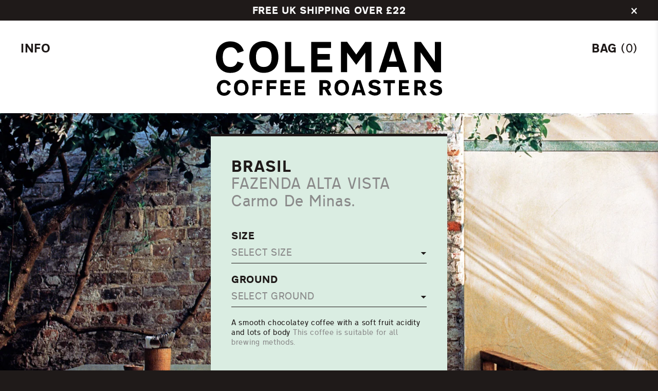

--- FILE ---
content_type: text/html; charset=utf-8
request_url: https://colemancoffee.com/
body_size: 20702
content:
<!doctype html>
<html>
<head>
  <title>COLEMAN COFFEE ROASTERS</title>
  <meta charset="utf-8">
  <meta http-equiv="X-UA-Compatible" content="IE=edge,chrome=1">
  <meta name="description" content="We are an independent speciality coffee roaster, cafe and shop based at 20 Lower Marsh, Waterloo, SE1 7RJ in London.">
  <link rel="canonical" href="https://colemancoffee.com/">
  <meta name="viewport" content="width=device-width,initial-scale=1,shrink-to-fit=no,maximum-scale=1.0,user-scalable=0">
  <script>window.performance && window.performance.mark && window.performance.mark('shopify.content_for_header.start');</script><meta name="google-site-verification" content="6Za7aFHUkzcuKmxKvdLvcxRI8gPK1B3agy1NroBrHq0">
<meta id="shopify-digital-wallet" name="shopify-digital-wallet" content="/50977505433/digital_wallets/dialog">
<meta name="shopify-checkout-api-token" content="f0445fc01aa52f2abfc6fddb6fbdc9c6">
<meta id="in-context-paypal-metadata" data-shop-id="50977505433" data-venmo-supported="false" data-environment="production" data-locale="en_US" data-paypal-v4="true" data-currency="GBP">
<script async="async" src="/checkouts/internal/preloads.js?locale=en-GB"></script>
<link rel="preconnect" href="https://shop.app" crossorigin="anonymous">
<script async="async" src="https://shop.app/checkouts/internal/preloads.js?locale=en-GB&shop_id=50977505433" crossorigin="anonymous"></script>
<script id="apple-pay-shop-capabilities" type="application/json">{"shopId":50977505433,"countryCode":"GB","currencyCode":"GBP","merchantCapabilities":["supports3DS"],"merchantId":"gid:\/\/shopify\/Shop\/50977505433","merchantName":"Coleman Coffee Roasters","requiredBillingContactFields":["postalAddress","email"],"requiredShippingContactFields":["postalAddress","email"],"shippingType":"shipping","supportedNetworks":["visa","maestro","masterCard","amex","discover","elo"],"total":{"type":"pending","label":"Coleman Coffee Roasters","amount":"1.00"},"shopifyPaymentsEnabled":true,"supportsSubscriptions":true}</script>
<script id="shopify-features" type="application/json">{"accessToken":"f0445fc01aa52f2abfc6fddb6fbdc9c6","betas":["rich-media-storefront-analytics"],"domain":"colemancoffee.com","predictiveSearch":true,"shopId":50977505433,"locale":"en"}</script>
<script>var Shopify = Shopify || {};
Shopify.shop = "coleman-coffee.myshopify.com";
Shopify.locale = "en";
Shopify.currency = {"active":"GBP","rate":"1.0"};
Shopify.country = "GB";
Shopify.theme = {"name":"Coleman Coffee V1.1 - Kiln Graphic","id":120703418521,"schema_name":"Coleman Coffee","schema_version":"1.0.0","theme_store_id":null,"role":"main"};
Shopify.theme.handle = "null";
Shopify.theme.style = {"id":null,"handle":null};
Shopify.cdnHost = "colemancoffee.com/cdn";
Shopify.routes = Shopify.routes || {};
Shopify.routes.root = "/";</script>
<script type="module">!function(o){(o.Shopify=o.Shopify||{}).modules=!0}(window);</script>
<script>!function(o){function n(){var o=[];function n(){o.push(Array.prototype.slice.apply(arguments))}return n.q=o,n}var t=o.Shopify=o.Shopify||{};t.loadFeatures=n(),t.autoloadFeatures=n()}(window);</script>
<script>
  window.ShopifyPay = window.ShopifyPay || {};
  window.ShopifyPay.apiHost = "shop.app\/pay";
  window.ShopifyPay.redirectState = null;
</script>
<script id="shop-js-analytics" type="application/json">{"pageType":"index"}</script>
<script defer="defer" async type="module" src="//colemancoffee.com/cdn/shopifycloud/shop-js/modules/v2/client.init-shop-cart-sync_C5BV16lS.en.esm.js"></script>
<script defer="defer" async type="module" src="//colemancoffee.com/cdn/shopifycloud/shop-js/modules/v2/chunk.common_CygWptCX.esm.js"></script>
<script type="module">
  await import("//colemancoffee.com/cdn/shopifycloud/shop-js/modules/v2/client.init-shop-cart-sync_C5BV16lS.en.esm.js");
await import("//colemancoffee.com/cdn/shopifycloud/shop-js/modules/v2/chunk.common_CygWptCX.esm.js");

  window.Shopify.SignInWithShop?.initShopCartSync?.({"fedCMEnabled":true,"windoidEnabled":true});

</script>
<script>
  window.Shopify = window.Shopify || {};
  if (!window.Shopify.featureAssets) window.Shopify.featureAssets = {};
  window.Shopify.featureAssets['shop-js'] = {"shop-cart-sync":["modules/v2/client.shop-cart-sync_ZFArdW7E.en.esm.js","modules/v2/chunk.common_CygWptCX.esm.js"],"init-fed-cm":["modules/v2/client.init-fed-cm_CmiC4vf6.en.esm.js","modules/v2/chunk.common_CygWptCX.esm.js"],"shop-button":["modules/v2/client.shop-button_tlx5R9nI.en.esm.js","modules/v2/chunk.common_CygWptCX.esm.js"],"shop-cash-offers":["modules/v2/client.shop-cash-offers_DOA2yAJr.en.esm.js","modules/v2/chunk.common_CygWptCX.esm.js","modules/v2/chunk.modal_D71HUcav.esm.js"],"init-windoid":["modules/v2/client.init-windoid_sURxWdc1.en.esm.js","modules/v2/chunk.common_CygWptCX.esm.js"],"shop-toast-manager":["modules/v2/client.shop-toast-manager_ClPi3nE9.en.esm.js","modules/v2/chunk.common_CygWptCX.esm.js"],"init-shop-email-lookup-coordinator":["modules/v2/client.init-shop-email-lookup-coordinator_B8hsDcYM.en.esm.js","modules/v2/chunk.common_CygWptCX.esm.js"],"init-shop-cart-sync":["modules/v2/client.init-shop-cart-sync_C5BV16lS.en.esm.js","modules/v2/chunk.common_CygWptCX.esm.js"],"avatar":["modules/v2/client.avatar_BTnouDA3.en.esm.js"],"pay-button":["modules/v2/client.pay-button_FdsNuTd3.en.esm.js","modules/v2/chunk.common_CygWptCX.esm.js"],"init-customer-accounts":["modules/v2/client.init-customer-accounts_DxDtT_ad.en.esm.js","modules/v2/client.shop-login-button_C5VAVYt1.en.esm.js","modules/v2/chunk.common_CygWptCX.esm.js","modules/v2/chunk.modal_D71HUcav.esm.js"],"init-shop-for-new-customer-accounts":["modules/v2/client.init-shop-for-new-customer-accounts_ChsxoAhi.en.esm.js","modules/v2/client.shop-login-button_C5VAVYt1.en.esm.js","modules/v2/chunk.common_CygWptCX.esm.js","modules/v2/chunk.modal_D71HUcav.esm.js"],"shop-login-button":["modules/v2/client.shop-login-button_C5VAVYt1.en.esm.js","modules/v2/chunk.common_CygWptCX.esm.js","modules/v2/chunk.modal_D71HUcav.esm.js"],"init-customer-accounts-sign-up":["modules/v2/client.init-customer-accounts-sign-up_CPSyQ0Tj.en.esm.js","modules/v2/client.shop-login-button_C5VAVYt1.en.esm.js","modules/v2/chunk.common_CygWptCX.esm.js","modules/v2/chunk.modal_D71HUcav.esm.js"],"shop-follow-button":["modules/v2/client.shop-follow-button_Cva4Ekp9.en.esm.js","modules/v2/chunk.common_CygWptCX.esm.js","modules/v2/chunk.modal_D71HUcav.esm.js"],"checkout-modal":["modules/v2/client.checkout-modal_BPM8l0SH.en.esm.js","modules/v2/chunk.common_CygWptCX.esm.js","modules/v2/chunk.modal_D71HUcav.esm.js"],"lead-capture":["modules/v2/client.lead-capture_Bi8yE_yS.en.esm.js","modules/v2/chunk.common_CygWptCX.esm.js","modules/v2/chunk.modal_D71HUcav.esm.js"],"shop-login":["modules/v2/client.shop-login_D6lNrXab.en.esm.js","modules/v2/chunk.common_CygWptCX.esm.js","modules/v2/chunk.modal_D71HUcav.esm.js"],"payment-terms":["modules/v2/client.payment-terms_CZxnsJam.en.esm.js","modules/v2/chunk.common_CygWptCX.esm.js","modules/v2/chunk.modal_D71HUcav.esm.js"]};
</script>
<script id="__st">var __st={"a":50977505433,"offset":0,"reqid":"c89fe065-da4f-4fee-b261-7947ae789244-1768786883","pageurl":"colemancoffee.com\/","u":"22daf2bab522","p":"home"};</script>
<script>window.ShopifyPaypalV4VisibilityTracking = true;</script>
<script id="captcha-bootstrap">!function(){'use strict';const t='contact',e='account',n='new_comment',o=[[t,t],['blogs',n],['comments',n],[t,'customer']],c=[[e,'customer_login'],[e,'guest_login'],[e,'recover_customer_password'],[e,'create_customer']],r=t=>t.map((([t,e])=>`form[action*='/${t}']:not([data-nocaptcha='true']) input[name='form_type'][value='${e}']`)).join(','),a=t=>()=>t?[...document.querySelectorAll(t)].map((t=>t.form)):[];function s(){const t=[...o],e=r(t);return a(e)}const i='password',u='form_key',d=['recaptcha-v3-token','g-recaptcha-response','h-captcha-response',i],f=()=>{try{return window.sessionStorage}catch{return}},m='__shopify_v',_=t=>t.elements[u];function p(t,e,n=!1){try{const o=window.sessionStorage,c=JSON.parse(o.getItem(e)),{data:r}=function(t){const{data:e,action:n}=t;return t[m]||n?{data:e,action:n}:{data:t,action:n}}(c);for(const[e,n]of Object.entries(r))t.elements[e]&&(t.elements[e].value=n);n&&o.removeItem(e)}catch(o){console.error('form repopulation failed',{error:o})}}const l='form_type',E='cptcha';function T(t){t.dataset[E]=!0}const w=window,h=w.document,L='Shopify',v='ce_forms',y='captcha';let A=!1;((t,e)=>{const n=(g='f06e6c50-85a8-45c8-87d0-21a2b65856fe',I='https://cdn.shopify.com/shopifycloud/storefront-forms-hcaptcha/ce_storefront_forms_captcha_hcaptcha.v1.5.2.iife.js',D={infoText:'Protected by hCaptcha',privacyText:'Privacy',termsText:'Terms'},(t,e,n)=>{const o=w[L][v],c=o.bindForm;if(c)return c(t,g,e,D).then(n);var r;o.q.push([[t,g,e,D],n]),r=I,A||(h.body.append(Object.assign(h.createElement('script'),{id:'captcha-provider',async:!0,src:r})),A=!0)});var g,I,D;w[L]=w[L]||{},w[L][v]=w[L][v]||{},w[L][v].q=[],w[L][y]=w[L][y]||{},w[L][y].protect=function(t,e){n(t,void 0,e),T(t)},Object.freeze(w[L][y]),function(t,e,n,w,h,L){const[v,y,A,g]=function(t,e,n){const i=e?o:[],u=t?c:[],d=[...i,...u],f=r(d),m=r(i),_=r(d.filter((([t,e])=>n.includes(e))));return[a(f),a(m),a(_),s()]}(w,h,L),I=t=>{const e=t.target;return e instanceof HTMLFormElement?e:e&&e.form},D=t=>v().includes(t);t.addEventListener('submit',(t=>{const e=I(t);if(!e)return;const n=D(e)&&!e.dataset.hcaptchaBound&&!e.dataset.recaptchaBound,o=_(e),c=g().includes(e)&&(!o||!o.value);(n||c)&&t.preventDefault(),c&&!n&&(function(t){try{if(!f())return;!function(t){const e=f();if(!e)return;const n=_(t);if(!n)return;const o=n.value;o&&e.removeItem(o)}(t);const e=Array.from(Array(32),(()=>Math.random().toString(36)[2])).join('');!function(t,e){_(t)||t.append(Object.assign(document.createElement('input'),{type:'hidden',name:u})),t.elements[u].value=e}(t,e),function(t,e){const n=f();if(!n)return;const o=[...t.querySelectorAll(`input[type='${i}']`)].map((({name:t})=>t)),c=[...d,...o],r={};for(const[a,s]of new FormData(t).entries())c.includes(a)||(r[a]=s);n.setItem(e,JSON.stringify({[m]:1,action:t.action,data:r}))}(t,e)}catch(e){console.error('failed to persist form',e)}}(e),e.submit())}));const S=(t,e)=>{t&&!t.dataset[E]&&(n(t,e.some((e=>e===t))),T(t))};for(const o of['focusin','change'])t.addEventListener(o,(t=>{const e=I(t);D(e)&&S(e,y())}));const B=e.get('form_key'),M=e.get(l),P=B&&M;t.addEventListener('DOMContentLoaded',(()=>{const t=y();if(P)for(const e of t)e.elements[l].value===M&&p(e,B);[...new Set([...A(),...v().filter((t=>'true'===t.dataset.shopifyCaptcha))])].forEach((e=>S(e,t)))}))}(h,new URLSearchParams(w.location.search),n,t,e,['guest_login'])})(!0,!0)}();</script>
<script integrity="sha256-4kQ18oKyAcykRKYeNunJcIwy7WH5gtpwJnB7kiuLZ1E=" data-source-attribution="shopify.loadfeatures" defer="defer" src="//colemancoffee.com/cdn/shopifycloud/storefront/assets/storefront/load_feature-a0a9edcb.js" crossorigin="anonymous"></script>
<script crossorigin="anonymous" defer="defer" src="//colemancoffee.com/cdn/shopifycloud/storefront/assets/shopify_pay/storefront-65b4c6d7.js?v=20250812"></script>
<script data-source-attribution="shopify.dynamic_checkout.dynamic.init">var Shopify=Shopify||{};Shopify.PaymentButton=Shopify.PaymentButton||{isStorefrontPortableWallets:!0,init:function(){window.Shopify.PaymentButton.init=function(){};var t=document.createElement("script");t.src="https://colemancoffee.com/cdn/shopifycloud/portable-wallets/latest/portable-wallets.en.js",t.type="module",document.head.appendChild(t)}};
</script>
<script data-source-attribution="shopify.dynamic_checkout.buyer_consent">
  function portableWalletsHideBuyerConsent(e){var t=document.getElementById("shopify-buyer-consent"),n=document.getElementById("shopify-subscription-policy-button");t&&n&&(t.classList.add("hidden"),t.setAttribute("aria-hidden","true"),n.removeEventListener("click",e))}function portableWalletsShowBuyerConsent(e){var t=document.getElementById("shopify-buyer-consent"),n=document.getElementById("shopify-subscription-policy-button");t&&n&&(t.classList.remove("hidden"),t.removeAttribute("aria-hidden"),n.addEventListener("click",e))}window.Shopify?.PaymentButton&&(window.Shopify.PaymentButton.hideBuyerConsent=portableWalletsHideBuyerConsent,window.Shopify.PaymentButton.showBuyerConsent=portableWalletsShowBuyerConsent);
</script>
<script data-source-attribution="shopify.dynamic_checkout.cart.bootstrap">document.addEventListener("DOMContentLoaded",(function(){function t(){return document.querySelector("shopify-accelerated-checkout-cart, shopify-accelerated-checkout")}if(t())Shopify.PaymentButton.init();else{new MutationObserver((function(e,n){t()&&(Shopify.PaymentButton.init(),n.disconnect())})).observe(document.body,{childList:!0,subtree:!0})}}));
</script>
<link id="shopify-accelerated-checkout-styles" rel="stylesheet" media="screen" href="https://colemancoffee.com/cdn/shopifycloud/portable-wallets/latest/accelerated-checkout-backwards-compat.css" crossorigin="anonymous">
<style id="shopify-accelerated-checkout-cart">
        #shopify-buyer-consent {
  margin-top: 1em;
  display: inline-block;
  width: 100%;
}

#shopify-buyer-consent.hidden {
  display: none;
}

#shopify-subscription-policy-button {
  background: none;
  border: none;
  padding: 0;
  text-decoration: underline;
  font-size: inherit;
  cursor: pointer;
}

#shopify-subscription-policy-button::before {
  box-shadow: none;
}

      </style>

<script>window.performance && window.performance.mark && window.performance.mark('shopify.content_for_header.end');</script> <!-- Header hook for plugins -->
  <link href="//colemancoffee.com/cdn/shop/t/3/assets/fullpage.min.css?v=158502252739293467331615566110" rel="stylesheet" type="text/css" media="all" />
  <link href="//colemancoffee.com/cdn/shop/t/3/assets/application.css?v=12073646620633116011656775936" rel="stylesheet" type="text/css" media="all" />

  <link rel="apple-touch-icon" sizes="180x180" href="//colemancoffee.com/cdn/shop/t/3/assets/apple-touch-icon.png?v=121765062638718306041615566106">
  <link rel="icon" type="image/png" sizes="32x32" href="//colemancoffee.com/cdn/shop/t/3/assets/favicon-32x32.png?v=26675819996044799441615566109">
  <link rel="icon" type="image/png" sizes="16x16" href="//colemancoffee.com/cdn/shop/t/3/assets/favicon-16x16.png?v=50531949153001530491615566108">
  <link rel="manifest" href="//colemancoffee.com/cdn/shop/t/3/assets/site.webmanifest?v=59613577019158002531615566113">
  <link rel="mask-icon" href="//colemancoffee.com/cdn/shop/t/3/assets/safari-pinned-tab.svg?v=17957158757719673231615566112" color="#5bbad5">
  <meta name="msapplication-TileColor" content="#da532c">
  <meta name="theme-color" content="#ffffff">

<meta property="og:image" content="https://cdn.shopify.com/s/files/1/0509/7750/5433/files/Social_5ba9e784-7876-4d9d-b5a3-505fbc1d13b2.jpg?v=1615045142" />
<meta property="og:image:secure_url" content="https://cdn.shopify.com/s/files/1/0509/7750/5433/files/Social_5ba9e784-7876-4d9d-b5a3-505fbc1d13b2.jpg?v=1615045142" />
<meta property="og:image:width" content="1200" />
<meta property="og:image:height" content="628" />
<link href="https://monorail-edge.shopifysvc.com" rel="dns-prefetch">
<script>(function(){if ("sendBeacon" in navigator && "performance" in window) {try {var session_token_from_headers = performance.getEntriesByType('navigation')[0].serverTiming.find(x => x.name == '_s').description;} catch {var session_token_from_headers = undefined;}var session_cookie_matches = document.cookie.match(/_shopify_s=([^;]*)/);var session_token_from_cookie = session_cookie_matches && session_cookie_matches.length === 2 ? session_cookie_matches[1] : "";var session_token = session_token_from_headers || session_token_from_cookie || "";function handle_abandonment_event(e) {var entries = performance.getEntries().filter(function(entry) {return /monorail-edge.shopifysvc.com/.test(entry.name);});if (!window.abandonment_tracked && entries.length === 0) {window.abandonment_tracked = true;var currentMs = Date.now();var navigation_start = performance.timing.navigationStart;var payload = {shop_id: 50977505433,url: window.location.href,navigation_start,duration: currentMs - navigation_start,session_token,page_type: "index"};window.navigator.sendBeacon("https://monorail-edge.shopifysvc.com/v1/produce", JSON.stringify({schema_id: "online_store_buyer_site_abandonment/1.1",payload: payload,metadata: {event_created_at_ms: currentMs,event_sent_at_ms: currentMs}}));}}window.addEventListener('pagehide', handle_abandonment_event);}}());</script>
<script id="web-pixels-manager-setup">(function e(e,d,r,n,o){if(void 0===o&&(o={}),!Boolean(null===(a=null===(i=window.Shopify)||void 0===i?void 0:i.analytics)||void 0===a?void 0:a.replayQueue)){var i,a;window.Shopify=window.Shopify||{};var t=window.Shopify;t.analytics=t.analytics||{};var s=t.analytics;s.replayQueue=[],s.publish=function(e,d,r){return s.replayQueue.push([e,d,r]),!0};try{self.performance.mark("wpm:start")}catch(e){}var l=function(){var e={modern:/Edge?\/(1{2}[4-9]|1[2-9]\d|[2-9]\d{2}|\d{4,})\.\d+(\.\d+|)|Firefox\/(1{2}[4-9]|1[2-9]\d|[2-9]\d{2}|\d{4,})\.\d+(\.\d+|)|Chrom(ium|e)\/(9{2}|\d{3,})\.\d+(\.\d+|)|(Maci|X1{2}).+ Version\/(15\.\d+|(1[6-9]|[2-9]\d|\d{3,})\.\d+)([,.]\d+|)( \(\w+\)|)( Mobile\/\w+|) Safari\/|Chrome.+OPR\/(9{2}|\d{3,})\.\d+\.\d+|(CPU[ +]OS|iPhone[ +]OS|CPU[ +]iPhone|CPU IPhone OS|CPU iPad OS)[ +]+(15[._]\d+|(1[6-9]|[2-9]\d|\d{3,})[._]\d+)([._]\d+|)|Android:?[ /-](13[3-9]|1[4-9]\d|[2-9]\d{2}|\d{4,})(\.\d+|)(\.\d+|)|Android.+Firefox\/(13[5-9]|1[4-9]\d|[2-9]\d{2}|\d{4,})\.\d+(\.\d+|)|Android.+Chrom(ium|e)\/(13[3-9]|1[4-9]\d|[2-9]\d{2}|\d{4,})\.\d+(\.\d+|)|SamsungBrowser\/([2-9]\d|\d{3,})\.\d+/,legacy:/Edge?\/(1[6-9]|[2-9]\d|\d{3,})\.\d+(\.\d+|)|Firefox\/(5[4-9]|[6-9]\d|\d{3,})\.\d+(\.\d+|)|Chrom(ium|e)\/(5[1-9]|[6-9]\d|\d{3,})\.\d+(\.\d+|)([\d.]+$|.*Safari\/(?![\d.]+ Edge\/[\d.]+$))|(Maci|X1{2}).+ Version\/(10\.\d+|(1[1-9]|[2-9]\d|\d{3,})\.\d+)([,.]\d+|)( \(\w+\)|)( Mobile\/\w+|) Safari\/|Chrome.+OPR\/(3[89]|[4-9]\d|\d{3,})\.\d+\.\d+|(CPU[ +]OS|iPhone[ +]OS|CPU[ +]iPhone|CPU IPhone OS|CPU iPad OS)[ +]+(10[._]\d+|(1[1-9]|[2-9]\d|\d{3,})[._]\d+)([._]\d+|)|Android:?[ /-](13[3-9]|1[4-9]\d|[2-9]\d{2}|\d{4,})(\.\d+|)(\.\d+|)|Mobile Safari.+OPR\/([89]\d|\d{3,})\.\d+\.\d+|Android.+Firefox\/(13[5-9]|1[4-9]\d|[2-9]\d{2}|\d{4,})\.\d+(\.\d+|)|Android.+Chrom(ium|e)\/(13[3-9]|1[4-9]\d|[2-9]\d{2}|\d{4,})\.\d+(\.\d+|)|Android.+(UC? ?Browser|UCWEB|U3)[ /]?(15\.([5-9]|\d{2,})|(1[6-9]|[2-9]\d|\d{3,})\.\d+)\.\d+|SamsungBrowser\/(5\.\d+|([6-9]|\d{2,})\.\d+)|Android.+MQ{2}Browser\/(14(\.(9|\d{2,})|)|(1[5-9]|[2-9]\d|\d{3,})(\.\d+|))(\.\d+|)|K[Aa][Ii]OS\/(3\.\d+|([4-9]|\d{2,})\.\d+)(\.\d+|)/},d=e.modern,r=e.legacy,n=navigator.userAgent;return n.match(d)?"modern":n.match(r)?"legacy":"unknown"}(),u="modern"===l?"modern":"legacy",c=(null!=n?n:{modern:"",legacy:""})[u],f=function(e){return[e.baseUrl,"/wpm","/b",e.hashVersion,"modern"===e.buildTarget?"m":"l",".js"].join("")}({baseUrl:d,hashVersion:r,buildTarget:u}),m=function(e){var d=e.version,r=e.bundleTarget,n=e.surface,o=e.pageUrl,i=e.monorailEndpoint;return{emit:function(e){var a=e.status,t=e.errorMsg,s=(new Date).getTime(),l=JSON.stringify({metadata:{event_sent_at_ms:s},events:[{schema_id:"web_pixels_manager_load/3.1",payload:{version:d,bundle_target:r,page_url:o,status:a,surface:n,error_msg:t},metadata:{event_created_at_ms:s}}]});if(!i)return console&&console.warn&&console.warn("[Web Pixels Manager] No Monorail endpoint provided, skipping logging."),!1;try{return self.navigator.sendBeacon.bind(self.navigator)(i,l)}catch(e){}var u=new XMLHttpRequest;try{return u.open("POST",i,!0),u.setRequestHeader("Content-Type","text/plain"),u.send(l),!0}catch(e){return console&&console.warn&&console.warn("[Web Pixels Manager] Got an unhandled error while logging to Monorail."),!1}}}}({version:r,bundleTarget:l,surface:e.surface,pageUrl:self.location.href,monorailEndpoint:e.monorailEndpoint});try{o.browserTarget=l,function(e){var d=e.src,r=e.async,n=void 0===r||r,o=e.onload,i=e.onerror,a=e.sri,t=e.scriptDataAttributes,s=void 0===t?{}:t,l=document.createElement("script"),u=document.querySelector("head"),c=document.querySelector("body");if(l.async=n,l.src=d,a&&(l.integrity=a,l.crossOrigin="anonymous"),s)for(var f in s)if(Object.prototype.hasOwnProperty.call(s,f))try{l.dataset[f]=s[f]}catch(e){}if(o&&l.addEventListener("load",o),i&&l.addEventListener("error",i),u)u.appendChild(l);else{if(!c)throw new Error("Did not find a head or body element to append the script");c.appendChild(l)}}({src:f,async:!0,onload:function(){if(!function(){var e,d;return Boolean(null===(d=null===(e=window.Shopify)||void 0===e?void 0:e.analytics)||void 0===d?void 0:d.initialized)}()){var d=window.webPixelsManager.init(e)||void 0;if(d){var r=window.Shopify.analytics;r.replayQueue.forEach((function(e){var r=e[0],n=e[1],o=e[2];d.publishCustomEvent(r,n,o)})),r.replayQueue=[],r.publish=d.publishCustomEvent,r.visitor=d.visitor,r.initialized=!0}}},onerror:function(){return m.emit({status:"failed",errorMsg:"".concat(f," has failed to load")})},sri:function(e){var d=/^sha384-[A-Za-z0-9+/=]+$/;return"string"==typeof e&&d.test(e)}(c)?c:"",scriptDataAttributes:o}),m.emit({status:"loading"})}catch(e){m.emit({status:"failed",errorMsg:(null==e?void 0:e.message)||"Unknown error"})}}})({shopId: 50977505433,storefrontBaseUrl: "https://colemancoffee.com",extensionsBaseUrl: "https://extensions.shopifycdn.com/cdn/shopifycloud/web-pixels-manager",monorailEndpoint: "https://monorail-edge.shopifysvc.com/unstable/produce_batch",surface: "storefront-renderer",enabledBetaFlags: ["2dca8a86"],webPixelsConfigList: [{"id":"619315353","configuration":"{\"config\":\"{\\\"pixel_id\\\":\\\"GT-MJJQBSJ\\\",\\\"target_country\\\":\\\"GB\\\",\\\"gtag_events\\\":[{\\\"type\\\":\\\"purchase\\\",\\\"action_label\\\":\\\"MC-SYW1JVQMPY\\\"},{\\\"type\\\":\\\"page_view\\\",\\\"action_label\\\":\\\"MC-SYW1JVQMPY\\\"},{\\\"type\\\":\\\"view_item\\\",\\\"action_label\\\":\\\"MC-SYW1JVQMPY\\\"}],\\\"enable_monitoring_mode\\\":false}\"}","eventPayloadVersion":"v1","runtimeContext":"OPEN","scriptVersion":"b2a88bafab3e21179ed38636efcd8a93","type":"APP","apiClientId":1780363,"privacyPurposes":[],"dataSharingAdjustments":{"protectedCustomerApprovalScopes":["read_customer_address","read_customer_email","read_customer_name","read_customer_personal_data","read_customer_phone"]}},{"id":"290848921","configuration":"{\"pixel_id\":\"475065423852563\",\"pixel_type\":\"facebook_pixel\",\"metaapp_system_user_token\":\"-\"}","eventPayloadVersion":"v1","runtimeContext":"OPEN","scriptVersion":"ca16bc87fe92b6042fbaa3acc2fbdaa6","type":"APP","apiClientId":2329312,"privacyPurposes":["ANALYTICS","MARKETING","SALE_OF_DATA"],"dataSharingAdjustments":{"protectedCustomerApprovalScopes":["read_customer_address","read_customer_email","read_customer_name","read_customer_personal_data","read_customer_phone"]}},{"id":"shopify-app-pixel","configuration":"{}","eventPayloadVersion":"v1","runtimeContext":"STRICT","scriptVersion":"0450","apiClientId":"shopify-pixel","type":"APP","privacyPurposes":["ANALYTICS","MARKETING"]},{"id":"shopify-custom-pixel","eventPayloadVersion":"v1","runtimeContext":"LAX","scriptVersion":"0450","apiClientId":"shopify-pixel","type":"CUSTOM","privacyPurposes":["ANALYTICS","MARKETING"]}],isMerchantRequest: false,initData: {"shop":{"name":"Coleman Coffee Roasters","paymentSettings":{"currencyCode":"GBP"},"myshopifyDomain":"coleman-coffee.myshopify.com","countryCode":"GB","storefrontUrl":"https:\/\/colemancoffee.com"},"customer":null,"cart":null,"checkout":null,"productVariants":[],"purchasingCompany":null},},"https://colemancoffee.com/cdn","fcfee988w5aeb613cpc8e4bc33m6693e112",{"modern":"","legacy":""},{"shopId":"50977505433","storefrontBaseUrl":"https:\/\/colemancoffee.com","extensionBaseUrl":"https:\/\/extensions.shopifycdn.com\/cdn\/shopifycloud\/web-pixels-manager","surface":"storefront-renderer","enabledBetaFlags":"[\"2dca8a86\"]","isMerchantRequest":"false","hashVersion":"fcfee988w5aeb613cpc8e4bc33m6693e112","publish":"custom","events":"[[\"page_viewed\",{}]]"});</script><script>
  window.ShopifyAnalytics = window.ShopifyAnalytics || {};
  window.ShopifyAnalytics.meta = window.ShopifyAnalytics.meta || {};
  window.ShopifyAnalytics.meta.currency = 'GBP';
  var meta = {"page":{"pageType":"home","requestId":"c89fe065-da4f-4fee-b261-7947ae789244-1768786883"}};
  for (var attr in meta) {
    window.ShopifyAnalytics.meta[attr] = meta[attr];
  }
</script>
<script class="analytics">
  (function () {
    var customDocumentWrite = function(content) {
      var jquery = null;

      if (window.jQuery) {
        jquery = window.jQuery;
      } else if (window.Checkout && window.Checkout.$) {
        jquery = window.Checkout.$;
      }

      if (jquery) {
        jquery('body').append(content);
      }
    };

    var hasLoggedConversion = function(token) {
      if (token) {
        return document.cookie.indexOf('loggedConversion=' + token) !== -1;
      }
      return false;
    }

    var setCookieIfConversion = function(token) {
      if (token) {
        var twoMonthsFromNow = new Date(Date.now());
        twoMonthsFromNow.setMonth(twoMonthsFromNow.getMonth() + 2);

        document.cookie = 'loggedConversion=' + token + '; expires=' + twoMonthsFromNow;
      }
    }

    var trekkie = window.ShopifyAnalytics.lib = window.trekkie = window.trekkie || [];
    if (trekkie.integrations) {
      return;
    }
    trekkie.methods = [
      'identify',
      'page',
      'ready',
      'track',
      'trackForm',
      'trackLink'
    ];
    trekkie.factory = function(method) {
      return function() {
        var args = Array.prototype.slice.call(arguments);
        args.unshift(method);
        trekkie.push(args);
        return trekkie;
      };
    };
    for (var i = 0; i < trekkie.methods.length; i++) {
      var key = trekkie.methods[i];
      trekkie[key] = trekkie.factory(key);
    }
    trekkie.load = function(config) {
      trekkie.config = config || {};
      trekkie.config.initialDocumentCookie = document.cookie;
      var first = document.getElementsByTagName('script')[0];
      var script = document.createElement('script');
      script.type = 'text/javascript';
      script.onerror = function(e) {
        var scriptFallback = document.createElement('script');
        scriptFallback.type = 'text/javascript';
        scriptFallback.onerror = function(error) {
                var Monorail = {
      produce: function produce(monorailDomain, schemaId, payload) {
        var currentMs = new Date().getTime();
        var event = {
          schema_id: schemaId,
          payload: payload,
          metadata: {
            event_created_at_ms: currentMs,
            event_sent_at_ms: currentMs
          }
        };
        return Monorail.sendRequest("https://" + monorailDomain + "/v1/produce", JSON.stringify(event));
      },
      sendRequest: function sendRequest(endpointUrl, payload) {
        // Try the sendBeacon API
        if (window && window.navigator && typeof window.navigator.sendBeacon === 'function' && typeof window.Blob === 'function' && !Monorail.isIos12()) {
          var blobData = new window.Blob([payload], {
            type: 'text/plain'
          });

          if (window.navigator.sendBeacon(endpointUrl, blobData)) {
            return true;
          } // sendBeacon was not successful

        } // XHR beacon

        var xhr = new XMLHttpRequest();

        try {
          xhr.open('POST', endpointUrl);
          xhr.setRequestHeader('Content-Type', 'text/plain');
          xhr.send(payload);
        } catch (e) {
          console.log(e);
        }

        return false;
      },
      isIos12: function isIos12() {
        return window.navigator.userAgent.lastIndexOf('iPhone; CPU iPhone OS 12_') !== -1 || window.navigator.userAgent.lastIndexOf('iPad; CPU OS 12_') !== -1;
      }
    };
    Monorail.produce('monorail-edge.shopifysvc.com',
      'trekkie_storefront_load_errors/1.1',
      {shop_id: 50977505433,
      theme_id: 120703418521,
      app_name: "storefront",
      context_url: window.location.href,
      source_url: "//colemancoffee.com/cdn/s/trekkie.storefront.cd680fe47e6c39ca5d5df5f0a32d569bc48c0f27.min.js"});

        };
        scriptFallback.async = true;
        scriptFallback.src = '//colemancoffee.com/cdn/s/trekkie.storefront.cd680fe47e6c39ca5d5df5f0a32d569bc48c0f27.min.js';
        first.parentNode.insertBefore(scriptFallback, first);
      };
      script.async = true;
      script.src = '//colemancoffee.com/cdn/s/trekkie.storefront.cd680fe47e6c39ca5d5df5f0a32d569bc48c0f27.min.js';
      first.parentNode.insertBefore(script, first);
    };
    trekkie.load(
      {"Trekkie":{"appName":"storefront","development":false,"defaultAttributes":{"shopId":50977505433,"isMerchantRequest":null,"themeId":120703418521,"themeCityHash":"17997805680713368052","contentLanguage":"en","currency":"GBP","eventMetadataId":"7f22611a-1e4e-417e-90a2-542a490983e4"},"isServerSideCookieWritingEnabled":true,"monorailRegion":"shop_domain","enabledBetaFlags":["65f19447"]},"Session Attribution":{},"S2S":{"facebookCapiEnabled":true,"source":"trekkie-storefront-renderer","apiClientId":580111}}
    );

    var loaded = false;
    trekkie.ready(function() {
      if (loaded) return;
      loaded = true;

      window.ShopifyAnalytics.lib = window.trekkie;

      var originalDocumentWrite = document.write;
      document.write = customDocumentWrite;
      try { window.ShopifyAnalytics.merchantGoogleAnalytics.call(this); } catch(error) {};
      document.write = originalDocumentWrite;

      window.ShopifyAnalytics.lib.page(null,{"pageType":"home","requestId":"c89fe065-da4f-4fee-b261-7947ae789244-1768786883","shopifyEmitted":true});

      var match = window.location.pathname.match(/checkouts\/(.+)\/(thank_you|post_purchase)/)
      var token = match? match[1]: undefined;
      if (!hasLoggedConversion(token)) {
        setCookieIfConversion(token);
        
      }
    });


        var eventsListenerScript = document.createElement('script');
        eventsListenerScript.async = true;
        eventsListenerScript.src = "//colemancoffee.com/cdn/shopifycloud/storefront/assets/shop_events_listener-3da45d37.js";
        document.getElementsByTagName('head')[0].appendChild(eventsListenerScript);

})();</script>
<script
  defer
  src="https://colemancoffee.com/cdn/shopifycloud/perf-kit/shopify-perf-kit-3.0.4.min.js"
  data-application="storefront-renderer"
  data-shop-id="50977505433"
  data-render-region="gcp-us-east1"
  data-page-type="index"
  data-theme-instance-id="120703418521"
  data-theme-name="Coleman Coffee"
  data-theme-version="1.0.0"
  data-monorail-region="shop_domain"
  data-resource-timing-sampling-rate="10"
  data-shs="true"
  data-shs-beacon="true"
  data-shs-export-with-fetch="true"
  data-shs-logs-sample-rate="1"
  data-shs-beacon-endpoint="https://colemancoffee.com/api/collect"
></script>
</head>
<body class="index "><div id="shopify-section-ann-bar" class="shopify-section">

  <style data-shopify>
    #ann-bar  {
        background-color: #1f1a19;
        color:  #fafafa;
    }
    #ann-bar .ann-inner a.h3  {
      color:  #fafafa;
    }

    #ann-bar svg path {
            fill:  #fafafa;
    }
  </style>


<div class="visually-hidden true" id="annbar-status"></div><div id="ann-bar" class="wrapper">  
    <div class="ann-inner inner">

      
          
        <a href="" class="h3">
            Free UK Shipping over £22
        </a>
      
          <div class="close js-close">
            <span class="inline-icon icon-x-svg  bar-remove  ">
    <svg width="13" height="13" viewBox="0 0 13 13" fill="none" xmlns="http://www.w3.org/2000/svg">
    <path d="M10.4714 0.182007L6.51446 4.60442L2.55757 0.182007L0.97998 1.78546L4.91102 6.18201L0.97998 10.5527L2.55757 12.182L6.51446 7.75959L10.4714 12.182L12.1007 10.5527L8.16964 6.18201L12.1007 1.78546L10.4714 0.182007Z" fill="black"/>
    </svg>
     

    
        <span class="visually-hidden">
            close bar
        </span>
    

</span> 
          </div>
      
      
    </div>
  </div></div>

  <div id="mini-cart">
    <div class="cart-inner">
       <div class="js-mini-cart-contents mini-cart-contents ">
            <div class="mini-cart-header">

    <div class="cart-close">
        <a class="js-cart-link h2 " href="/cart" alt="Cart">
            Close  <span class="count h2 sub">(<span class="js-cart-item-count  cart-item-count ">0</span>)</span>
        </a>
    </div>

     <div class="logo-main">
        <a href="/" class="main">
        <span class="inline-icon icon-logo-new-svg  ">
    <svg width="317" height="77" viewBox="0 0 317 77" fill="none" xmlns="http://www.w3.org/2000/svg">
<path d="M39.0557 13.6635L30.402 16.624C29.6049 14.2329 28.4663 12.2971 26.8722 10.8169C25.2781 9.33665 23.2285 8.5396 20.8373 8.5396C18.7878 8.5396 17.0798 8.88119 15.5995 9.56438C14.1193 10.2476 12.9806 11.2724 12.0697 12.5249C11.1588 13.7774 10.4756 15.2576 10.134 16.9656C9.67854 18.6736 9.56468 20.4954 9.56468 22.4311C9.56468 24.3669 9.79241 26.0748 10.134 27.7828C10.4756 29.4908 11.1588 30.8572 11.9558 32.1097C12.7529 33.3622 13.8916 34.2731 15.2579 35.0702C16.6243 35.7534 18.3323 36.095 20.3819 36.095C22.773 36.095 24.7087 35.5256 26.4167 34.2731C28.1247 33.0206 29.3772 31.0849 30.1743 28.466L38.9419 31.3126C37.2339 35.7534 34.8427 39.0555 31.8822 41.2189C28.8079 43.3823 24.9365 44.4071 20.268 44.4071C16.852 44.4071 13.8916 43.8378 11.3865 42.5853C8.88148 41.3328 6.71805 39.7386 5.01007 37.6891C3.30209 35.6395 2.04958 33.3622 1.25252 30.7433C0.455463 28.1244 0 25.3916 0 22.545C0 19.5845 0.455463 16.7379 1.25252 14.119C2.04958 11.3862 3.41596 8.99506 5.01007 7.05935C6.71805 5.00978 8.76762 3.41567 11.3865 2.16315C13.8916 0.910633 16.852 0.341309 20.268 0.341309C24.8226 0.341309 28.8079 1.47996 32.11 3.75726C35.4121 6.03457 37.6894 9.33665 39.0557 13.6635Z" fill="black"/>
<path d="M87.565 22.4314C87.565 25.5058 87.1095 28.4663 86.3124 31.0852C85.4015 33.8179 84.149 36.0952 82.441 38.0309C80.7331 39.9666 78.5696 41.5608 76.0646 42.5855C73.5596 43.7242 70.4852 44.2935 67.1831 44.2935C63.7672 44.2935 60.8067 43.7242 58.3016 42.5855C55.7966 41.4469 53.6332 39.9666 51.9252 37.9171C50.2172 35.9814 48.9647 33.5902 48.0538 30.9713C47.1429 28.2385 46.8013 25.3919 46.8013 22.3176C46.8013 19.1293 47.2567 16.1688 48.0538 13.4361C48.8508 10.7033 50.1034 8.42602 51.8113 6.37645C53.5193 4.44074 55.5689 2.84663 58.1878 1.70798C60.6928 0.569325 63.7672 0 67.1831 0C70.5991 0 73.5596 0.569325 76.1785 1.70798C78.6835 2.84663 80.8469 4.44074 82.5549 6.37645C84.2629 8.31215 85.5154 10.7033 86.4263 13.4361C87.1095 16.3966 87.565 19.2432 87.565 22.4314ZM78.1142 22.4314C78.1142 20.4957 77.8864 18.7877 77.5448 17.0798C77.2032 15.3718 76.5201 13.8915 75.723 12.639C74.8121 11.3865 73.6734 10.3617 72.307 9.67853C70.9407 8.99534 69.2327 8.53988 67.1831 8.53988C65.1335 8.53988 63.5394 8.88148 62.0592 9.67853C60.6928 10.4756 59.5542 11.3865 58.6432 12.639C57.7323 13.8915 57.163 15.3718 56.7075 17.0798C56.2521 18.7877 56.1382 20.6096 56.1382 22.4314C56.1382 24.481 56.3659 26.3028 56.7075 27.8969C57.0491 29.6049 57.7323 30.9713 58.5294 32.2238C59.4403 33.4763 60.5789 34.3873 61.9453 35.0704C63.3117 35.7536 65.0197 36.0952 67.0692 36.0952C69.1188 36.0952 70.8268 35.7536 72.307 35.0704C73.6734 34.3873 74.8121 33.4763 75.723 32.2238C76.5201 30.9713 77.2032 29.6049 77.5448 27.8969C77.8864 26.3028 78.1142 24.481 78.1142 22.4314Z" fill="black"/>
<path d="M124.227 43.4972H96.8994V1.02551H105.553V35.0712H124.113V43.4972H124.227Z" fill="black"/>
<path d="M133.562 43.4972V1.02551H161.346V9.45153H142.33V17.9914H159.638V25.8481H142.33V35.1851H163.054V43.4972H133.562Z" fill="black"/>
<path d="M218.052 43.3818H209.284V15.9403L196.645 33.134L183.893 15.9403V43.3818H175.239V0.910156H183.893L196.645 18.6731L209.284 1.02402H218.052V43.3818Z" fill="black"/>
<path d="M267.697 43.4972H258.132L255.855 35.9821H240.141L237.864 43.4972H228.299L242.191 1.02551H253.577L267.697 43.4972ZM253.691 28.467L248.112 10.0209L242.532 28.467H253.691Z" fill="black"/>
<path d="M315.633 43.4972H306.524L286.939 15.7141V43.4972H278.286V1.02551H287.395L306.866 28.9225V1.02551H315.52V43.4972H315.633Z" fill="black"/>
<path d="M162.487 75.7208H157.249L152.581 67.8641H149.734V75.7208H145.065V54.5419H153.719C154.972 54.5419 155.996 54.7696 156.907 55.1112C157.818 55.4528 158.615 55.9083 159.185 56.5914C159.754 57.1608 160.21 57.9578 160.551 58.7549C160.893 59.5519 161.007 60.4629 161.007 61.4876C161.007 62.2847 160.893 63.0818 160.665 63.7649C160.437 64.4481 160.096 65.0175 159.754 65.4729C159.412 65.9284 158.957 66.27 158.615 66.6116C158.16 66.9532 157.818 67.1809 157.363 67.2948L162.487 75.7208ZM156.566 61.2599C156.566 60.4629 156.338 59.8935 155.883 59.4381C155.427 58.9826 154.744 58.7549 153.947 58.7549H149.962V63.8788H153.947C154.744 63.8788 155.427 63.6511 155.883 63.1956C156.224 62.6263 156.566 61.9431 156.566 61.2599Z" fill="black"/>
<path d="M186.627 65.2444C186.627 66.8385 186.399 68.2048 185.943 69.5712C185.488 70.9376 184.919 72.0763 184.008 72.9872C183.211 74.012 182.072 74.6952 180.819 75.2645C179.567 75.8338 178.087 76.0615 176.379 76.0615C174.671 76.0615 173.191 75.8338 171.938 75.2645C170.685 74.6952 169.661 73.8981 168.75 72.9872C167.953 71.9624 167.27 70.8237 166.814 69.4574C166.359 68.091 166.131 66.7246 166.131 65.1305C166.131 63.5364 166.359 62.0561 166.7 60.6898C167.156 59.3234 167.725 58.1847 168.636 57.1599C169.433 56.1351 170.572 55.452 171.824 54.8826C173.077 54.3133 174.557 54.0856 176.265 54.0856C177.973 54.0856 179.453 54.3133 180.706 54.8826C181.958 55.452 183.097 56.249 183.894 57.1599C184.691 58.1847 185.374 59.3234 185.83 60.6898C186.399 62.17 186.627 63.6502 186.627 65.2444ZM181.844 65.2444C181.844 64.3334 181.73 63.4225 181.503 62.6255C181.275 61.8284 181.047 61.0313 180.592 60.462C180.136 59.7788 179.567 59.3234 178.884 58.9818C178.201 58.6402 177.29 58.4124 176.379 58.4124C175.354 58.4124 174.557 58.6402 173.874 58.9818C173.19 59.3234 172.621 59.8927 172.166 60.462C171.71 61.0313 171.369 61.8284 171.255 62.6255C171.027 63.4225 170.913 64.3334 170.913 65.2444C170.913 66.2691 171.027 67.1801 171.255 67.9771C171.483 68.7742 171.71 69.5712 172.166 70.1405C172.621 70.7099 173.19 71.1653 173.874 71.5069C174.557 71.8485 175.468 71.9624 176.493 71.9624C177.517 71.9624 178.428 71.8485 179.111 71.5069C179.795 71.1653 180.364 70.7099 180.819 70.1405C181.275 69.5712 181.503 68.7742 181.73 67.9771C181.73 67.1801 181.844 66.2691 181.844 65.2444Z" fill="black"/>
<path d="M209.853 75.7208H205.071L203.932 71.9632H196.076L194.937 75.7208H190.155L197.101 54.5419H202.794L209.853 75.7208ZM202.794 68.2057L200.061 58.9826L197.328 68.2057H202.794Z" fill="black"/>
<path d="M250.958 58.7549H245.037V75.7208H240.711V58.7549H234.79V54.5419H250.958V58.7549Z" fill="black"/>
<path d="M256.539 75.7208V54.5419H270.431V58.7549H260.98V62.9679H269.634V66.8393H260.98V71.5078H271.342V75.7208H256.539Z" fill="black"/>
<path d="M295.482 75.7208H290.244L285.576 67.8641H282.729V75.7208H278.061V54.5419H286.714C287.967 54.5419 288.992 54.7696 289.903 55.1112C290.813 55.4528 291.61 55.9083 292.18 56.5914C292.749 57.1608 293.205 57.9578 293.546 58.7549C293.888 59.5519 294.002 60.4629 294.002 61.4876C294.002 62.2847 293.888 63.0818 293.66 63.7649C293.432 64.4481 293.091 65.0175 292.749 65.4729C292.408 65.9284 291.952 66.27 291.611 66.6116C291.155 66.9532 290.813 67.1809 290.358 67.2948L295.482 75.7208ZM289.447 61.2599C289.447 60.4629 289.219 59.8935 288.764 59.4381C288.308 58.9826 287.625 58.7549 286.828 58.7549H282.843V63.8788H286.828C287.625 63.8788 288.308 63.6511 288.764 63.1956C289.219 62.6263 289.447 61.9431 289.447 61.2599Z" fill="black"/>
<path d="M317 69.913C317 70.824 316.886 71.621 316.545 72.3042C316.203 73.1013 315.748 73.6706 314.951 74.2399C314.267 74.8092 313.356 75.2647 312.332 75.6063C311.307 75.9479 310.054 76.0618 308.574 76.0618C307.663 76.0618 306.866 75.9479 305.955 75.7202C305.044 75.4924 304.247 75.2647 303.45 74.8092C302.653 74.4676 301.856 74.0122 301.173 73.4429C300.49 72.8735 299.807 72.3042 299.351 71.621L302.881 68.7744C303.564 69.6853 304.361 70.4824 305.5 70.9378C306.525 71.5072 307.663 71.7349 308.688 71.8487C309.941 71.8487 310.851 71.7349 311.421 71.3933C311.99 71.0517 312.332 70.4824 312.332 69.7992C312.332 69.0021 312.104 68.5467 311.535 68.0912C310.965 67.7496 310.282 67.408 309.485 67.1803L306.411 66.4971C305.614 66.2694 304.93 66.0416 304.133 65.8139C303.336 65.4723 302.653 65.1307 302.084 64.6752C301.515 64.2198 300.945 63.5366 300.604 62.8534C300.262 62.1702 300.034 61.2593 300.034 60.2345C300.034 59.4374 300.262 58.5265 300.604 57.8433C300.945 57.0463 301.515 56.3631 302.198 55.7938C302.881 55.2244 303.792 54.769 304.817 54.4274C305.841 54.0858 307.094 53.9719 308.46 53.9719C310.282 53.9719 311.876 54.3135 313.356 54.8828C314.723 55.566 315.975 56.477 316.886 57.6156L313.243 60.3484C312.673 59.6652 311.99 59.0959 311.193 58.6404C310.396 58.1849 309.371 57.9572 308.46 57.9572C307.322 57.9572 306.411 58.1849 305.841 58.5265C305.272 58.8681 304.93 59.3236 304.93 59.8929C304.93 60.4622 305.158 60.9177 305.727 61.2593C306.183 61.6009 307.094 61.9425 308.233 62.1702L310.965 62.8534C313.243 63.4227 314.951 64.2198 315.862 65.3584C316.545 66.8387 317 68.2051 317 69.913Z" fill="black"/>
<path d="M231.03 69.913C231.03 70.824 230.917 71.621 230.575 72.3042C230.233 73.1013 229.778 73.6706 228.981 74.2399C228.298 74.8092 227.387 75.2647 226.362 75.6063C225.337 75.9479 224.085 76.0618 222.604 76.0618C221.694 76.0618 220.896 75.9479 219.986 75.7202C219.075 75.4924 218.278 75.2647 217.48 74.8092C216.683 74.4676 215.886 74.0122 215.203 73.4429C214.52 72.8735 213.837 72.3042 213.381 71.621L216.911 68.7744C217.594 69.6853 218.391 70.4824 219.53 70.9378C220.555 71.5072 221.693 71.7349 222.718 71.8487C223.971 71.8487 224.882 71.7349 225.451 71.3933C226.02 71.0517 226.362 70.4824 226.362 69.7992C226.362 69.0021 226.134 68.5467 225.565 68.0912C224.996 67.7496 224.312 67.408 223.515 67.1803L220.441 66.4971C219.644 66.2694 218.961 66.0416 218.164 65.8139C217.367 65.4723 216.683 65.1307 216.114 64.6752C215.545 64.2198 214.975 63.5366 214.634 62.8534C214.292 62.1702 214.065 61.2593 214.065 60.2345C214.065 59.4374 214.292 58.5265 214.634 57.8433C214.975 57.0463 215.545 56.3631 216.228 55.7938C216.911 55.2244 217.822 54.769 218.847 54.4274C219.872 54.0858 221.124 53.9719 222.491 53.9719C224.312 53.9719 225.907 54.3135 227.387 54.8828C228.753 55.566 230.006 56.477 230.917 57.6156L227.273 60.3484C226.704 59.6652 226.02 59.0959 225.223 58.6404C224.426 58.1849 223.401 57.9572 222.491 57.9572C221.352 57.9572 220.441 58.1849 219.872 58.5265C219.302 58.8681 218.961 59.3236 218.961 59.8929C218.961 60.4622 219.188 60.9177 219.758 61.2593C220.213 61.6009 221.124 61.9425 222.263 62.1702L224.996 62.8534C227.273 63.4227 228.981 64.2198 229.892 65.3584C230.575 66.8387 231.03 68.2051 231.03 69.913Z" fill="black"/>
<path d="M20.9516 60.9173L16.6247 62.3975C16.2831 61.2589 15.5999 60.2341 14.9167 59.5509C14.1197 58.7538 13.0949 58.4123 11.9562 58.4123C10.9315 58.4123 10.1344 58.64 9.33735 58.9816C8.65416 59.3232 8.08483 59.7786 7.62937 60.4618C7.17391 61.0311 6.83231 61.8282 6.60458 62.6253C6.37685 63.4223 6.26299 64.3332 6.26299 65.358C6.26299 66.2689 6.37686 67.1799 6.49072 67.9769C6.71845 68.774 6.94618 69.571 7.40164 70.1404C7.8571 70.7097 8.42643 71.279 9.10962 71.6206C9.79281 71.9622 10.5899 72.1899 11.6146 72.1899C12.7533 72.1899 13.7781 71.8483 14.5751 71.279C15.3722 70.7097 16.0554 69.6849 16.5108 68.4324L20.8377 69.7988C20.0407 72.0761 18.7881 73.6702 17.3079 74.695C15.8277 75.7197 13.892 76.2891 11.5008 76.2891C9.79281 76.2891 8.31256 75.9475 7.06005 75.3782C5.80753 74.8088 4.78275 74.0118 3.87183 72.987C3.07477 71.9622 2.39158 70.8236 1.93612 69.4572C1.48066 68.0908 1.25293 66.7244 1.25293 65.358C1.25293 63.8778 1.48066 62.5114 1.93612 61.145C2.39158 59.7786 2.9609 58.64 3.87183 57.6152C4.66888 56.5904 5.80753 55.7934 7.06005 55.224C8.31256 54.6547 9.79281 54.3131 11.5008 54.3131C13.7781 54.3131 15.7138 54.8824 17.4218 56.0211C19.1297 57.0459 20.2684 58.7538 20.9516 60.9173Z" fill="black"/>
<path d="M45.7765 65.2444C45.7765 66.8385 45.5488 68.2048 45.0933 69.5712C44.6378 70.9376 44.0685 72.0763 43.1576 72.9872C42.3605 74.012 41.2219 74.6952 39.9694 75.2645C38.7168 75.8338 37.2366 76.0615 35.5286 76.0615C33.8206 76.0615 32.3404 75.8338 31.0879 75.2645C29.8354 74.6952 28.8106 73.8981 27.8997 72.9872C27.1026 71.9624 26.4194 70.8237 25.964 69.4574C25.5085 68.091 25.2808 66.7246 25.2808 65.1305C25.2808 63.5364 25.5085 62.0561 25.8501 60.6898C26.3055 59.3234 26.8749 58.1847 27.7858 57.1599C28.5829 56.1351 29.7215 55.452 30.974 54.8826C32.2265 54.3133 33.7068 54.0856 35.4148 54.0856C37.1227 54.0856 38.603 54.3133 39.8555 54.8826C41.108 55.452 42.2467 56.249 43.0437 57.1599C43.8408 58.1847 44.524 59.3234 44.9794 60.6898C45.5488 62.17 45.7765 63.6502 45.7765 65.2444ZM41.108 65.2444C41.108 64.3334 40.9941 63.4225 40.7664 62.6255C40.5387 61.8284 40.311 61.0313 39.8555 60.462C39.4 59.7788 38.8307 59.3234 38.1475 58.9818C37.4643 58.6402 36.5534 58.4124 35.6425 58.4124C34.6177 58.4124 33.8206 58.6402 33.1375 58.9818C32.4543 59.3234 31.8849 59.8927 31.4295 60.462C30.974 61.0313 30.6324 61.8284 30.5186 62.6255C30.2908 63.4225 30.177 64.3334 30.177 65.2444C30.177 66.2691 30.2908 67.1801 30.5186 67.9771C30.7463 68.7742 30.974 69.5712 31.4295 70.1405C31.8849 70.7099 32.4543 71.1653 33.1375 71.5069C33.8206 71.8485 34.7316 71.9624 35.7563 71.9624C36.7811 71.9624 37.6921 71.8485 38.3752 71.5069C39.0584 71.1653 39.6278 70.7099 40.0832 70.1405C40.5387 69.5712 40.7664 68.7742 40.9941 67.9771C40.9941 67.1801 41.108 66.2691 41.108 65.2444Z" fill="black"/>
<path d="M55.5646 58.7549V62.9679H64.2183V66.9532H55.6784V75.7208H51.3516V54.5419H65.2431V58.7549H55.5646Z" fill="black"/>
<path d="M75.3771 58.7549V62.9679H84.0308V66.9532H75.4909V75.7208H71.1641V54.5419H85.0556V58.7549H75.3771Z" fill="black"/>
<path d="M90.4092 75.7208V54.5419H104.301V58.7549H94.8499V62.9679H103.504V66.8393H94.8499V71.5078H105.212V75.7208H90.4092Z" fill="black"/>
<path d="M110.565 75.7208V54.5419H124.456V58.7549H115.006V62.9679H123.659V66.8393H115.006V71.5078H125.367V75.7208H110.565Z" fill="black"/>
</svg>


    

</span> 
        </a>
      </div>

</div>



  <div class="empty-cart">
    Your Bag is Empty
  </div>

 
        </div>    
        

    </div>
</div> 

  <main role="main" ">
    <header class="">
    <div class="header-inner wrapper">
 
    
        <div class="logo-main">
            <a href="/" class="main">
            <span class="inline-icon icon-logo-new-svg  ">
    <svg width="317" height="77" viewBox="0 0 317 77" fill="none" xmlns="http://www.w3.org/2000/svg">
<path d="M39.0557 13.6635L30.402 16.624C29.6049 14.2329 28.4663 12.2971 26.8722 10.8169C25.2781 9.33665 23.2285 8.5396 20.8373 8.5396C18.7878 8.5396 17.0798 8.88119 15.5995 9.56438C14.1193 10.2476 12.9806 11.2724 12.0697 12.5249C11.1588 13.7774 10.4756 15.2576 10.134 16.9656C9.67854 18.6736 9.56468 20.4954 9.56468 22.4311C9.56468 24.3669 9.79241 26.0748 10.134 27.7828C10.4756 29.4908 11.1588 30.8572 11.9558 32.1097C12.7529 33.3622 13.8916 34.2731 15.2579 35.0702C16.6243 35.7534 18.3323 36.095 20.3819 36.095C22.773 36.095 24.7087 35.5256 26.4167 34.2731C28.1247 33.0206 29.3772 31.0849 30.1743 28.466L38.9419 31.3126C37.2339 35.7534 34.8427 39.0555 31.8822 41.2189C28.8079 43.3823 24.9365 44.4071 20.268 44.4071C16.852 44.4071 13.8916 43.8378 11.3865 42.5853C8.88148 41.3328 6.71805 39.7386 5.01007 37.6891C3.30209 35.6395 2.04958 33.3622 1.25252 30.7433C0.455463 28.1244 0 25.3916 0 22.545C0 19.5845 0.455463 16.7379 1.25252 14.119C2.04958 11.3862 3.41596 8.99506 5.01007 7.05935C6.71805 5.00978 8.76762 3.41567 11.3865 2.16315C13.8916 0.910633 16.852 0.341309 20.268 0.341309C24.8226 0.341309 28.8079 1.47996 32.11 3.75726C35.4121 6.03457 37.6894 9.33665 39.0557 13.6635Z" fill="black"/>
<path d="M87.565 22.4314C87.565 25.5058 87.1095 28.4663 86.3124 31.0852C85.4015 33.8179 84.149 36.0952 82.441 38.0309C80.7331 39.9666 78.5696 41.5608 76.0646 42.5855C73.5596 43.7242 70.4852 44.2935 67.1831 44.2935C63.7672 44.2935 60.8067 43.7242 58.3016 42.5855C55.7966 41.4469 53.6332 39.9666 51.9252 37.9171C50.2172 35.9814 48.9647 33.5902 48.0538 30.9713C47.1429 28.2385 46.8013 25.3919 46.8013 22.3176C46.8013 19.1293 47.2567 16.1688 48.0538 13.4361C48.8508 10.7033 50.1034 8.42602 51.8113 6.37645C53.5193 4.44074 55.5689 2.84663 58.1878 1.70798C60.6928 0.569325 63.7672 0 67.1831 0C70.5991 0 73.5596 0.569325 76.1785 1.70798C78.6835 2.84663 80.8469 4.44074 82.5549 6.37645C84.2629 8.31215 85.5154 10.7033 86.4263 13.4361C87.1095 16.3966 87.565 19.2432 87.565 22.4314ZM78.1142 22.4314C78.1142 20.4957 77.8864 18.7877 77.5448 17.0798C77.2032 15.3718 76.5201 13.8915 75.723 12.639C74.8121 11.3865 73.6734 10.3617 72.307 9.67853C70.9407 8.99534 69.2327 8.53988 67.1831 8.53988C65.1335 8.53988 63.5394 8.88148 62.0592 9.67853C60.6928 10.4756 59.5542 11.3865 58.6432 12.639C57.7323 13.8915 57.163 15.3718 56.7075 17.0798C56.2521 18.7877 56.1382 20.6096 56.1382 22.4314C56.1382 24.481 56.3659 26.3028 56.7075 27.8969C57.0491 29.6049 57.7323 30.9713 58.5294 32.2238C59.4403 33.4763 60.5789 34.3873 61.9453 35.0704C63.3117 35.7536 65.0197 36.0952 67.0692 36.0952C69.1188 36.0952 70.8268 35.7536 72.307 35.0704C73.6734 34.3873 74.8121 33.4763 75.723 32.2238C76.5201 30.9713 77.2032 29.6049 77.5448 27.8969C77.8864 26.3028 78.1142 24.481 78.1142 22.4314Z" fill="black"/>
<path d="M124.227 43.4972H96.8994V1.02551H105.553V35.0712H124.113V43.4972H124.227Z" fill="black"/>
<path d="M133.562 43.4972V1.02551H161.346V9.45153H142.33V17.9914H159.638V25.8481H142.33V35.1851H163.054V43.4972H133.562Z" fill="black"/>
<path d="M218.052 43.3818H209.284V15.9403L196.645 33.134L183.893 15.9403V43.3818H175.239V0.910156H183.893L196.645 18.6731L209.284 1.02402H218.052V43.3818Z" fill="black"/>
<path d="M267.697 43.4972H258.132L255.855 35.9821H240.141L237.864 43.4972H228.299L242.191 1.02551H253.577L267.697 43.4972ZM253.691 28.467L248.112 10.0209L242.532 28.467H253.691Z" fill="black"/>
<path d="M315.633 43.4972H306.524L286.939 15.7141V43.4972H278.286V1.02551H287.395L306.866 28.9225V1.02551H315.52V43.4972H315.633Z" fill="black"/>
<path d="M162.487 75.7208H157.249L152.581 67.8641H149.734V75.7208H145.065V54.5419H153.719C154.972 54.5419 155.996 54.7696 156.907 55.1112C157.818 55.4528 158.615 55.9083 159.185 56.5914C159.754 57.1608 160.21 57.9578 160.551 58.7549C160.893 59.5519 161.007 60.4629 161.007 61.4876C161.007 62.2847 160.893 63.0818 160.665 63.7649C160.437 64.4481 160.096 65.0175 159.754 65.4729C159.412 65.9284 158.957 66.27 158.615 66.6116C158.16 66.9532 157.818 67.1809 157.363 67.2948L162.487 75.7208ZM156.566 61.2599C156.566 60.4629 156.338 59.8935 155.883 59.4381C155.427 58.9826 154.744 58.7549 153.947 58.7549H149.962V63.8788H153.947C154.744 63.8788 155.427 63.6511 155.883 63.1956C156.224 62.6263 156.566 61.9431 156.566 61.2599Z" fill="black"/>
<path d="M186.627 65.2444C186.627 66.8385 186.399 68.2048 185.943 69.5712C185.488 70.9376 184.919 72.0763 184.008 72.9872C183.211 74.012 182.072 74.6952 180.819 75.2645C179.567 75.8338 178.087 76.0615 176.379 76.0615C174.671 76.0615 173.191 75.8338 171.938 75.2645C170.685 74.6952 169.661 73.8981 168.75 72.9872C167.953 71.9624 167.27 70.8237 166.814 69.4574C166.359 68.091 166.131 66.7246 166.131 65.1305C166.131 63.5364 166.359 62.0561 166.7 60.6898C167.156 59.3234 167.725 58.1847 168.636 57.1599C169.433 56.1351 170.572 55.452 171.824 54.8826C173.077 54.3133 174.557 54.0856 176.265 54.0856C177.973 54.0856 179.453 54.3133 180.706 54.8826C181.958 55.452 183.097 56.249 183.894 57.1599C184.691 58.1847 185.374 59.3234 185.83 60.6898C186.399 62.17 186.627 63.6502 186.627 65.2444ZM181.844 65.2444C181.844 64.3334 181.73 63.4225 181.503 62.6255C181.275 61.8284 181.047 61.0313 180.592 60.462C180.136 59.7788 179.567 59.3234 178.884 58.9818C178.201 58.6402 177.29 58.4124 176.379 58.4124C175.354 58.4124 174.557 58.6402 173.874 58.9818C173.19 59.3234 172.621 59.8927 172.166 60.462C171.71 61.0313 171.369 61.8284 171.255 62.6255C171.027 63.4225 170.913 64.3334 170.913 65.2444C170.913 66.2691 171.027 67.1801 171.255 67.9771C171.483 68.7742 171.71 69.5712 172.166 70.1405C172.621 70.7099 173.19 71.1653 173.874 71.5069C174.557 71.8485 175.468 71.9624 176.493 71.9624C177.517 71.9624 178.428 71.8485 179.111 71.5069C179.795 71.1653 180.364 70.7099 180.819 70.1405C181.275 69.5712 181.503 68.7742 181.73 67.9771C181.73 67.1801 181.844 66.2691 181.844 65.2444Z" fill="black"/>
<path d="M209.853 75.7208H205.071L203.932 71.9632H196.076L194.937 75.7208H190.155L197.101 54.5419H202.794L209.853 75.7208ZM202.794 68.2057L200.061 58.9826L197.328 68.2057H202.794Z" fill="black"/>
<path d="M250.958 58.7549H245.037V75.7208H240.711V58.7549H234.79V54.5419H250.958V58.7549Z" fill="black"/>
<path d="M256.539 75.7208V54.5419H270.431V58.7549H260.98V62.9679H269.634V66.8393H260.98V71.5078H271.342V75.7208H256.539Z" fill="black"/>
<path d="M295.482 75.7208H290.244L285.576 67.8641H282.729V75.7208H278.061V54.5419H286.714C287.967 54.5419 288.992 54.7696 289.903 55.1112C290.813 55.4528 291.61 55.9083 292.18 56.5914C292.749 57.1608 293.205 57.9578 293.546 58.7549C293.888 59.5519 294.002 60.4629 294.002 61.4876C294.002 62.2847 293.888 63.0818 293.66 63.7649C293.432 64.4481 293.091 65.0175 292.749 65.4729C292.408 65.9284 291.952 66.27 291.611 66.6116C291.155 66.9532 290.813 67.1809 290.358 67.2948L295.482 75.7208ZM289.447 61.2599C289.447 60.4629 289.219 59.8935 288.764 59.4381C288.308 58.9826 287.625 58.7549 286.828 58.7549H282.843V63.8788H286.828C287.625 63.8788 288.308 63.6511 288.764 63.1956C289.219 62.6263 289.447 61.9431 289.447 61.2599Z" fill="black"/>
<path d="M317 69.913C317 70.824 316.886 71.621 316.545 72.3042C316.203 73.1013 315.748 73.6706 314.951 74.2399C314.267 74.8092 313.356 75.2647 312.332 75.6063C311.307 75.9479 310.054 76.0618 308.574 76.0618C307.663 76.0618 306.866 75.9479 305.955 75.7202C305.044 75.4924 304.247 75.2647 303.45 74.8092C302.653 74.4676 301.856 74.0122 301.173 73.4429C300.49 72.8735 299.807 72.3042 299.351 71.621L302.881 68.7744C303.564 69.6853 304.361 70.4824 305.5 70.9378C306.525 71.5072 307.663 71.7349 308.688 71.8487C309.941 71.8487 310.851 71.7349 311.421 71.3933C311.99 71.0517 312.332 70.4824 312.332 69.7992C312.332 69.0021 312.104 68.5467 311.535 68.0912C310.965 67.7496 310.282 67.408 309.485 67.1803L306.411 66.4971C305.614 66.2694 304.93 66.0416 304.133 65.8139C303.336 65.4723 302.653 65.1307 302.084 64.6752C301.515 64.2198 300.945 63.5366 300.604 62.8534C300.262 62.1702 300.034 61.2593 300.034 60.2345C300.034 59.4374 300.262 58.5265 300.604 57.8433C300.945 57.0463 301.515 56.3631 302.198 55.7938C302.881 55.2244 303.792 54.769 304.817 54.4274C305.841 54.0858 307.094 53.9719 308.46 53.9719C310.282 53.9719 311.876 54.3135 313.356 54.8828C314.723 55.566 315.975 56.477 316.886 57.6156L313.243 60.3484C312.673 59.6652 311.99 59.0959 311.193 58.6404C310.396 58.1849 309.371 57.9572 308.46 57.9572C307.322 57.9572 306.411 58.1849 305.841 58.5265C305.272 58.8681 304.93 59.3236 304.93 59.8929C304.93 60.4622 305.158 60.9177 305.727 61.2593C306.183 61.6009 307.094 61.9425 308.233 62.1702L310.965 62.8534C313.243 63.4227 314.951 64.2198 315.862 65.3584C316.545 66.8387 317 68.2051 317 69.913Z" fill="black"/>
<path d="M231.03 69.913C231.03 70.824 230.917 71.621 230.575 72.3042C230.233 73.1013 229.778 73.6706 228.981 74.2399C228.298 74.8092 227.387 75.2647 226.362 75.6063C225.337 75.9479 224.085 76.0618 222.604 76.0618C221.694 76.0618 220.896 75.9479 219.986 75.7202C219.075 75.4924 218.278 75.2647 217.48 74.8092C216.683 74.4676 215.886 74.0122 215.203 73.4429C214.52 72.8735 213.837 72.3042 213.381 71.621L216.911 68.7744C217.594 69.6853 218.391 70.4824 219.53 70.9378C220.555 71.5072 221.693 71.7349 222.718 71.8487C223.971 71.8487 224.882 71.7349 225.451 71.3933C226.02 71.0517 226.362 70.4824 226.362 69.7992C226.362 69.0021 226.134 68.5467 225.565 68.0912C224.996 67.7496 224.312 67.408 223.515 67.1803L220.441 66.4971C219.644 66.2694 218.961 66.0416 218.164 65.8139C217.367 65.4723 216.683 65.1307 216.114 64.6752C215.545 64.2198 214.975 63.5366 214.634 62.8534C214.292 62.1702 214.065 61.2593 214.065 60.2345C214.065 59.4374 214.292 58.5265 214.634 57.8433C214.975 57.0463 215.545 56.3631 216.228 55.7938C216.911 55.2244 217.822 54.769 218.847 54.4274C219.872 54.0858 221.124 53.9719 222.491 53.9719C224.312 53.9719 225.907 54.3135 227.387 54.8828C228.753 55.566 230.006 56.477 230.917 57.6156L227.273 60.3484C226.704 59.6652 226.02 59.0959 225.223 58.6404C224.426 58.1849 223.401 57.9572 222.491 57.9572C221.352 57.9572 220.441 58.1849 219.872 58.5265C219.302 58.8681 218.961 59.3236 218.961 59.8929C218.961 60.4622 219.188 60.9177 219.758 61.2593C220.213 61.6009 221.124 61.9425 222.263 62.1702L224.996 62.8534C227.273 63.4227 228.981 64.2198 229.892 65.3584C230.575 66.8387 231.03 68.2051 231.03 69.913Z" fill="black"/>
<path d="M20.9516 60.9173L16.6247 62.3975C16.2831 61.2589 15.5999 60.2341 14.9167 59.5509C14.1197 58.7538 13.0949 58.4123 11.9562 58.4123C10.9315 58.4123 10.1344 58.64 9.33735 58.9816C8.65416 59.3232 8.08483 59.7786 7.62937 60.4618C7.17391 61.0311 6.83231 61.8282 6.60458 62.6253C6.37685 63.4223 6.26299 64.3332 6.26299 65.358C6.26299 66.2689 6.37686 67.1799 6.49072 67.9769C6.71845 68.774 6.94618 69.571 7.40164 70.1404C7.8571 70.7097 8.42643 71.279 9.10962 71.6206C9.79281 71.9622 10.5899 72.1899 11.6146 72.1899C12.7533 72.1899 13.7781 71.8483 14.5751 71.279C15.3722 70.7097 16.0554 69.6849 16.5108 68.4324L20.8377 69.7988C20.0407 72.0761 18.7881 73.6702 17.3079 74.695C15.8277 75.7197 13.892 76.2891 11.5008 76.2891C9.79281 76.2891 8.31256 75.9475 7.06005 75.3782C5.80753 74.8088 4.78275 74.0118 3.87183 72.987C3.07477 71.9622 2.39158 70.8236 1.93612 69.4572C1.48066 68.0908 1.25293 66.7244 1.25293 65.358C1.25293 63.8778 1.48066 62.5114 1.93612 61.145C2.39158 59.7786 2.9609 58.64 3.87183 57.6152C4.66888 56.5904 5.80753 55.7934 7.06005 55.224C8.31256 54.6547 9.79281 54.3131 11.5008 54.3131C13.7781 54.3131 15.7138 54.8824 17.4218 56.0211C19.1297 57.0459 20.2684 58.7538 20.9516 60.9173Z" fill="black"/>
<path d="M45.7765 65.2444C45.7765 66.8385 45.5488 68.2048 45.0933 69.5712C44.6378 70.9376 44.0685 72.0763 43.1576 72.9872C42.3605 74.012 41.2219 74.6952 39.9694 75.2645C38.7168 75.8338 37.2366 76.0615 35.5286 76.0615C33.8206 76.0615 32.3404 75.8338 31.0879 75.2645C29.8354 74.6952 28.8106 73.8981 27.8997 72.9872C27.1026 71.9624 26.4194 70.8237 25.964 69.4574C25.5085 68.091 25.2808 66.7246 25.2808 65.1305C25.2808 63.5364 25.5085 62.0561 25.8501 60.6898C26.3055 59.3234 26.8749 58.1847 27.7858 57.1599C28.5829 56.1351 29.7215 55.452 30.974 54.8826C32.2265 54.3133 33.7068 54.0856 35.4148 54.0856C37.1227 54.0856 38.603 54.3133 39.8555 54.8826C41.108 55.452 42.2467 56.249 43.0437 57.1599C43.8408 58.1847 44.524 59.3234 44.9794 60.6898C45.5488 62.17 45.7765 63.6502 45.7765 65.2444ZM41.108 65.2444C41.108 64.3334 40.9941 63.4225 40.7664 62.6255C40.5387 61.8284 40.311 61.0313 39.8555 60.462C39.4 59.7788 38.8307 59.3234 38.1475 58.9818C37.4643 58.6402 36.5534 58.4124 35.6425 58.4124C34.6177 58.4124 33.8206 58.6402 33.1375 58.9818C32.4543 59.3234 31.8849 59.8927 31.4295 60.462C30.974 61.0313 30.6324 61.8284 30.5186 62.6255C30.2908 63.4225 30.177 64.3334 30.177 65.2444C30.177 66.2691 30.2908 67.1801 30.5186 67.9771C30.7463 68.7742 30.974 69.5712 31.4295 70.1405C31.8849 70.7099 32.4543 71.1653 33.1375 71.5069C33.8206 71.8485 34.7316 71.9624 35.7563 71.9624C36.7811 71.9624 37.6921 71.8485 38.3752 71.5069C39.0584 71.1653 39.6278 70.7099 40.0832 70.1405C40.5387 69.5712 40.7664 68.7742 40.9941 67.9771C40.9941 67.1801 41.108 66.2691 41.108 65.2444Z" fill="black"/>
<path d="M55.5646 58.7549V62.9679H64.2183V66.9532H55.6784V75.7208H51.3516V54.5419H65.2431V58.7549H55.5646Z" fill="black"/>
<path d="M75.3771 58.7549V62.9679H84.0308V66.9532H75.4909V75.7208H71.1641V54.5419H85.0556V58.7549H75.3771Z" fill="black"/>
<path d="M90.4092 75.7208V54.5419H104.301V58.7549H94.8499V62.9679H103.504V66.8393H94.8499V71.5078H105.212V75.7208H90.4092Z" fill="black"/>
<path d="M110.565 75.7208V54.5419H124.456V58.7549H115.006V62.9679H123.659V66.8393H115.006V71.5078H125.367V75.7208H110.565Z" fill="black"/>
</svg>


    

</span> 
            </a>
        </div> 
    

    </div>

</header>

<nav class="header-menu  ">
    <div class="header-inner wrapper">

        
            
        <a href="/pages/about" class="about-link h2">
            Info
        </a>

        
    
    
    
        <a class="fixed-cart-link js-cart-link h2" href="/cart" alt="cart">
            Bag <span class="count h2 sub">(<span class="js-cart-item-count  cart-item-count ">0</span>)</span>
        </a>

    </div>
</nav>
  
    <div id="fullpage">
    
        
        












<style>
    .product-card.brasil-fazenda-alta-vista-carmo-de-minas .cover {
        background-image: url("//colemancoffee.com/cdn/shop/products/20160407_Coleman_029_2_m_2400x.jpg?v=1615289293");
    }
 
    
</style>

<div class="section fp-auto-height product-card 6177744126105 brasil-fazenda-alta-vista-carmo-de-minas index-1">
    <div class="cover ">
     
        <div class="card flip"> 
            <div class="card-inner bg-brasil verso" data-card="6177744126105 ">
                <div class="title">
                    <h1 class="country">BRASIL</h1>
                    <h1 class="farm sub"> Fazenda Alta Vista</h2>
                    <h1 class="region sub"> Carmo De Minas.</h2>
                </div>

                
  


  


  


    
 








  



<form class="add-to-cart-form" id="add-to-cart-form-6177744126105" action="/cart/add" method="post" enctype="multipart/form-data" data-variants="[%7B%22id%22:38168436408473,%22inventory_quantity%22:9845,%22title%22:%22250g%20%5C/%20Wholebean%22,%22option1%22:%22250g%22,%22option2%22:%22Wholebean%22,%22option3%22:null,%22sku%22:%22%22,%22requires_shipping%22:true,%22taxable%22:false,%22featured_image%22:null,%22available%22:true,%22name%22:%22BRASIL,%20Fazenda%20Alta%20Vista,%20Carmo%20De%20Minas.%20-%20250g%20%5C/%20Wholebean%22,%22public_title%22:%22250g%20%5C/%20Wholebean%22,%22options%22:[%22250g%22,%22Wholebean%22],%22price%22:800,%22weight%22:250,%22compare_at_price%22:null,%22inventory_management%22:%22shopify%22,%22barcode%22:%22%22,%22requires_selling_plan%22:false,%22selling_plan_allocations%22:[]%7D,%7B%22id%22:38168436441241,%22inventory_quantity%22:950,%22title%22:%22250g%20%5C/%20Metal%20Filter%20%5C/%20Cafetiere%22,%22option1%22:%22250g%22,%22option2%22:%22Metal%20Filter%20%5C/%20Cafetiere%22,%22option3%22:null,%22sku%22:%22%22,%22requires_shipping%22:true,%22taxable%22:false,%22featured_image%22:null,%22available%22:true,%22name%22:%22BRASIL,%20Fazenda%20Alta%20Vista,%20Carmo%20De%20Minas.%20-%20250g%20%5C/%20Metal%20Filter%20%5C/%20Cafetiere%22,%22public_title%22:%22250g%20%5C/%20Metal%20Filter%20%5C/%20Cafetiere%22,%22options%22:[%22250g%22,%22Metal%20Filter%20%5C/%20Cafetiere%22],%22price%22:800,%22weight%22:250,%22compare_at_price%22:null,%22inventory_management%22:%22shopify%22,%22barcode%22:%22%22,%22requires_selling_plan%22:false,%22selling_plan_allocations%22:[]%7D,%7B%22id%22:38168436474009,%22inventory_quantity%22:832,%22title%22:%22250g%20%5C/%20Paper%20Filter%22,%22option1%22:%22250g%22,%22option2%22:%22Paper%20Filter%22,%22option3%22:null,%22sku%22:%22%22,%22requires_shipping%22:true,%22taxable%22:false,%22featured_image%22:null,%22available%22:true,%22name%22:%22BRASIL,%20Fazenda%20Alta%20Vista,%20Carmo%20De%20Minas.%20-%20250g%20%5C/%20Paper%20Filter%22,%22public_title%22:%22250g%20%5C/%20Paper%20Filter%22,%22options%22:[%22250g%22,%22Paper%20Filter%22],%22price%22:800,%22weight%22:250,%22compare_at_price%22:null,%22inventory_management%22:%22shopify%22,%22barcode%22:%22%22,%22requires_selling_plan%22:false,%22selling_plan_allocations%22:[]%7D,%7B%22id%22:38168436506777,%22inventory_quantity%22:900,%22title%22:%22250g%20%5C/%20Aeropress%22,%22option1%22:%22250g%22,%22option2%22:%22Aeropress%22,%22option3%22:null,%22sku%22:%22%22,%22requires_shipping%22:true,%22taxable%22:false,%22featured_image%22:null,%22available%22:true,%22name%22:%22BRASIL,%20Fazenda%20Alta%20Vista,%20Carmo%20De%20Minas.%20-%20250g%20%5C/%20Aeropress%22,%22public_title%22:%22250g%20%5C/%20Aeropress%22,%22options%22:[%22250g%22,%22Aeropress%22],%22price%22:800,%22weight%22:250,%22compare_at_price%22:null,%22inventory_management%22:%22shopify%22,%22barcode%22:%22%22,%22requires_selling_plan%22:false,%22selling_plan_allocations%22:[]%7D,%7B%22id%22:38168436539545,%22inventory_quantity%22:9959,%22title%22:%22250g%20%5C/%20Stovetop%20%5C/%20Domestic%20Espresso%22,%22option1%22:%22250g%22,%22option2%22:%22Stovetop%20%5C/%20Domestic%20Espresso%22,%22option3%22:null,%22sku%22:%22%22,%22requires_shipping%22:true,%22taxable%22:false,%22featured_image%22:null,%22available%22:true,%22name%22:%22BRASIL,%20Fazenda%20Alta%20Vista,%20Carmo%20De%20Minas.%20-%20250g%20%5C/%20Stovetop%20%5C/%20Domestic%20Espresso%22,%22public_title%22:%22250g%20%5C/%20Stovetop%20%5C/%20Domestic%20Espresso%22,%22options%22:[%22250g%22,%22Stovetop%20%5C/%20Domestic%20Espresso%22],%22price%22:800,%22weight%22:250,%22compare_at_price%22:null,%22inventory_management%22:%22shopify%22,%22barcode%22:%22%22,%22requires_selling_plan%22:false,%22selling_plan_allocations%22:[]%7D,%7B%22id%22:38168436572313,%22inventory_quantity%22:9099,%22title%22:%22250g%20%5C/%20Turkish%22,%22option1%22:%22250g%22,%22option2%22:%22Turkish%22,%22option3%22:null,%22sku%22:%22%22,%22requires_shipping%22:true,%22taxable%22:false,%22featured_image%22:null,%22available%22:true,%22name%22:%22BRASIL,%20Fazenda%20Alta%20Vista,%20Carmo%20De%20Minas.%20-%20250g%20%5C/%20Turkish%22,%22public_title%22:%22250g%20%5C/%20Turkish%22,%22options%22:[%22250g%22,%22Turkish%22],%22price%22:800,%22weight%22:250,%22compare_at_price%22:null,%22inventory_management%22:%22shopify%22,%22barcode%22:%22%22,%22requires_selling_plan%22:false,%22selling_plan_allocations%22:[]%7D,%7B%22id%22:38168436605081,%22inventory_quantity%22:9699,%22title%22:%22500g%20%5C/%20Wholebean%22,%22option1%22:%22500g%22,%22option2%22:%22Wholebean%22,%22option3%22:null,%22sku%22:%22%22,%22requires_shipping%22:true,%22taxable%22:false,%22featured_image%22:null,%22available%22:true,%22name%22:%22BRASIL,%20Fazenda%20Alta%20Vista,%20Carmo%20De%20Minas.%20-%20500g%20%5C/%20Wholebean%22,%22public_title%22:%22500g%20%5C/%20Wholebean%22,%22options%22:[%22500g%22,%22Wholebean%22],%22price%22:1400,%22weight%22:500,%22compare_at_price%22:null,%22inventory_management%22:%22shopify%22,%22barcode%22:%22%22,%22requires_selling_plan%22:false,%22selling_plan_allocations%22:[]%7D,%7B%22id%22:38168436637849,%22inventory_quantity%22:887,%22title%22:%22500g%20%5C/%20Metal%20Filter%20%5C/%20Cafetiere%22,%22option1%22:%22500g%22,%22option2%22:%22Metal%20Filter%20%5C/%20Cafetiere%22,%22option3%22:null,%22sku%22:%22%22,%22requires_shipping%22:true,%22taxable%22:false,%22featured_image%22:null,%22available%22:true,%22name%22:%22BRASIL,%20Fazenda%20Alta%20Vista,%20Carmo%20De%20Minas.%20-%20500g%20%5C/%20Metal%20Filter%20%5C/%20Cafetiere%22,%22public_title%22:%22500g%20%5C/%20Metal%20Filter%20%5C/%20Cafetiere%22,%22options%22:[%22500g%22,%22Metal%20Filter%20%5C/%20Cafetiere%22],%22price%22:1400,%22weight%22:500,%22compare_at_price%22:null,%22inventory_management%22:%22shopify%22,%22barcode%22:%22%22,%22requires_selling_plan%22:false,%22selling_plan_allocations%22:[]%7D,%7B%22id%22:38168436670617,%22inventory_quantity%22:967,%22title%22:%22500g%20%5C/%20Paper%20Filter%22,%22option1%22:%22500g%22,%22option2%22:%22Paper%20Filter%22,%22option3%22:null,%22sku%22:%22%22,%22requires_shipping%22:true,%22taxable%22:false,%22featured_image%22:null,%22available%22:true,%22name%22:%22BRASIL,%20Fazenda%20Alta%20Vista,%20Carmo%20De%20Minas.%20-%20500g%20%5C/%20Paper%20Filter%22,%22public_title%22:%22500g%20%5C/%20Paper%20Filter%22,%22options%22:[%22500g%22,%22Paper%20Filter%22],%22price%22:1400,%22weight%22:500,%22compare_at_price%22:null,%22inventory_management%22:%22shopify%22,%22barcode%22:%22%22,%22requires_selling_plan%22:false,%22selling_plan_allocations%22:[]%7D,%7B%22id%22:38168436703385,%22inventory_quantity%22:953,%22title%22:%22500g%20%5C/%20Aeropress%22,%22option1%22:%22500g%22,%22option2%22:%22Aeropress%22,%22option3%22:null,%22sku%22:%22%22,%22requires_shipping%22:true,%22taxable%22:false,%22featured_image%22:null,%22available%22:true,%22name%22:%22BRASIL,%20Fazenda%20Alta%20Vista,%20Carmo%20De%20Minas.%20-%20500g%20%5C/%20Aeropress%22,%22public_title%22:%22500g%20%5C/%20Aeropress%22,%22options%22:[%22500g%22,%22Aeropress%22],%22price%22:1400,%22weight%22:500,%22compare_at_price%22:null,%22inventory_management%22:%22shopify%22,%22barcode%22:%22%22,%22requires_selling_plan%22:false,%22selling_plan_allocations%22:[]%7D,%7B%22id%22:38168436736153,%22inventory_quantity%22:943,%22title%22:%22500g%20%5C/%20Stovetop%20%5C/%20Domestic%20Espresso%22,%22option1%22:%22500g%22,%22option2%22:%22Stovetop%20%5C/%20Domestic%20Espresso%22,%22option3%22:null,%22sku%22:%22%22,%22requires_shipping%22:true,%22taxable%22:false,%22featured_image%22:null,%22available%22:true,%22name%22:%22BRASIL,%20Fazenda%20Alta%20Vista,%20Carmo%20De%20Minas.%20-%20500g%20%5C/%20Stovetop%20%5C/%20Domestic%20Espresso%22,%22public_title%22:%22500g%20%5C/%20Stovetop%20%5C/%20Domestic%20Espresso%22,%22options%22:[%22500g%22,%22Stovetop%20%5C/%20Domestic%20Espresso%22],%22price%22:1400,%22weight%22:500,%22compare_at_price%22:null,%22inventory_management%22:%22shopify%22,%22barcode%22:%22%22,%22requires_selling_plan%22:false,%22selling_plan_allocations%22:[]%7D,%7B%22id%22:38168436768921,%22inventory_quantity%22:998,%22title%22:%22500g%20%5C/%20Turkish%22,%22option1%22:%22500g%22,%22option2%22:%22Turkish%22,%22option3%22:null,%22sku%22:%22%22,%22requires_shipping%22:true,%22taxable%22:false,%22featured_image%22:null,%22available%22:true,%22name%22:%22BRASIL,%20Fazenda%20Alta%20Vista,%20Carmo%20De%20Minas.%20-%20500g%20%5C/%20Turkish%22,%22public_title%22:%22500g%20%5C/%20Turkish%22,%22options%22:[%22500g%22,%22Turkish%22],%22price%22:1400,%22weight%22:500,%22compare_at_price%22:null,%22inventory_management%22:%22shopify%22,%22barcode%22:%22%22,%22requires_selling_plan%22:false,%22selling_plan_allocations%22:[]%7D,%7B%22id%22:38168436801689,%22inventory_quantity%22:9382,%22title%22:%221kg%20%5C/%20Wholebean%22,%22option1%22:%221kg%22,%22option2%22:%22Wholebean%22,%22option3%22:null,%22sku%22:%22%22,%22requires_shipping%22:true,%22taxable%22:false,%22featured_image%22:null,%22available%22:true,%22name%22:%22BRASIL,%20Fazenda%20Alta%20Vista,%20Carmo%20De%20Minas.%20-%201kg%20%5C/%20Wholebean%22,%22public_title%22:%221kg%20%5C/%20Wholebean%22,%22options%22:[%221kg%22,%22Wholebean%22],%22price%22:2800,%22weight%22:1000,%22compare_at_price%22:null,%22inventory_management%22:%22shopify%22,%22barcode%22:%22%22,%22requires_selling_plan%22:false,%22selling_plan_allocations%22:[]%7D,%7B%22id%22:38168436834457,%22inventory_quantity%22:973,%22title%22:%221kg%20%5C/%20Metal%20Filter%20%5C/%20Cafetiere%22,%22option1%22:%221kg%22,%22option2%22:%22Metal%20Filter%20%5C/%20Cafetiere%22,%22option3%22:null,%22sku%22:%22%22,%22requires_shipping%22:true,%22taxable%22:false,%22featured_image%22:null,%22available%22:true,%22name%22:%22BRASIL,%20Fazenda%20Alta%20Vista,%20Carmo%20De%20Minas.%20-%201kg%20%5C/%20Metal%20Filter%20%5C/%20Cafetiere%22,%22public_title%22:%221kg%20%5C/%20Metal%20Filter%20%5C/%20Cafetiere%22,%22options%22:[%221kg%22,%22Metal%20Filter%20%5C/%20Cafetiere%22],%22price%22:2800,%22weight%22:1000,%22compare_at_price%22:null,%22inventory_management%22:%22shopify%22,%22barcode%22:%22%22,%22requires_selling_plan%22:false,%22selling_plan_allocations%22:[]%7D,%7B%22id%22:38168436867225,%22inventory_quantity%22:946,%22title%22:%221kg%20%5C/%20Paper%20Filter%22,%22option1%22:%221kg%22,%22option2%22:%22Paper%20Filter%22,%22option3%22:null,%22sku%22:%22%22,%22requires_shipping%22:true,%22taxable%22:false,%22featured_image%22:null,%22available%22:true,%22name%22:%22BRASIL,%20Fazenda%20Alta%20Vista,%20Carmo%20De%20Minas.%20-%201kg%20%5C/%20Paper%20Filter%22,%22public_title%22:%221kg%20%5C/%20Paper%20Filter%22,%22options%22:[%221kg%22,%22Paper%20Filter%22],%22price%22:2800,%22weight%22:1000,%22compare_at_price%22:null,%22inventory_management%22:%22shopify%22,%22barcode%22:%22%22,%22requires_selling_plan%22:false,%22selling_plan_allocations%22:[]%7D,%7B%22id%22:38168436932761,%22inventory_quantity%22:931,%22title%22:%221kg%20%5C/%20Aeropress%22,%22option1%22:%221kg%22,%22option2%22:%22Aeropress%22,%22option3%22:null,%22sku%22:%22%22,%22requires_shipping%22:true,%22taxable%22:false,%22featured_image%22:null,%22available%22:true,%22name%22:%22BRASIL,%20Fazenda%20Alta%20Vista,%20Carmo%20De%20Minas.%20-%201kg%20%5C/%20Aeropress%22,%22public_title%22:%221kg%20%5C/%20Aeropress%22,%22options%22:[%221kg%22,%22Aeropress%22],%22price%22:2800,%22weight%22:1000,%22compare_at_price%22:null,%22inventory_management%22:%22shopify%22,%22barcode%22:%22%22,%22requires_selling_plan%22:false,%22selling_plan_allocations%22:[]%7D,%7B%22id%22:38168436965529,%22inventory_quantity%22:956,%22title%22:%221kg%20%5C/%20Stovetop%20%5C/%20Domestic%20Espresso%22,%22option1%22:%221kg%22,%22option2%22:%22Stovetop%20%5C/%20Domestic%20Espresso%22,%22option3%22:null,%22sku%22:%22%22,%22requires_shipping%22:true,%22taxable%22:false,%22featured_image%22:null,%22available%22:true,%22name%22:%22BRASIL,%20Fazenda%20Alta%20Vista,%20Carmo%20De%20Minas.%20-%201kg%20%5C/%20Stovetop%20%5C/%20Domestic%20Espresso%22,%22public_title%22:%221kg%20%5C/%20Stovetop%20%5C/%20Domestic%20Espresso%22,%22options%22:[%221kg%22,%22Stovetop%20%5C/%20Domestic%20Espresso%22],%22price%22:2800,%22weight%22:1000,%22compare_at_price%22:null,%22inventory_management%22:%22shopify%22,%22barcode%22:%22%22,%22requires_selling_plan%22:false,%22selling_plan_allocations%22:[]%7D,%7B%22id%22:38168436998297,%22inventory_quantity%22:982,%22title%22:%221kg%20%5C/%20Turkish%22,%22option1%22:%221kg%22,%22option2%22:%22Turkish%22,%22option3%22:null,%22sku%22:%22%22,%22requires_shipping%22:true,%22taxable%22:false,%22featured_image%22:null,%22available%22:true,%22name%22:%22BRASIL,%20Fazenda%20Alta%20Vista,%20Carmo%20De%20Minas.%20-%201kg%20%5C/%20Turkish%22,%22public_title%22:%221kg%20%5C/%20Turkish%22,%22options%22:[%221kg%22,%22Turkish%22],%22price%22:2800,%22weight%22:1000,%22compare_at_price%22:null,%22inventory_management%22:%22shopify%22,%22barcode%22:%22%22,%22requires_selling_plan%22:false,%22selling_plan_allocations%22:[]%7D]" data-card="6177744126105">


  
    
      
        

        

        

        <div class="product-option-row">

    <label for="select-option1 " class="select  h3">
       Size
    </label>

    <div class="option-values select">
    
        

            <select name="option1" id="select-option1" class="h3 sub">
            
            <option value="placeholder" disabled  selected >
               <h3 class="sub"> Select Size</h3>
            </option>
            
                
                    <option value="250g"  > 
                    
                        250g
                    
                    </option>
                
                    <option value="500g"  > 
                    
                        500g
                    
                    </option>
                
                    <option value="1kg"  > 
                    
                        1kg
                    
                    </option>
                

            </select>


            <span class="inline-icon icon-darr-svg  nav-darr  ">
    <svg width="12" height="6" viewBox="0 0 12 6" fill="none" xmlns="http://www.w3.org/2000/svg">
<path d="M0.562012 0.421738L5.89219 5.86189L11.2224 0.421738H0.562012Z" fill="#1E1B1A"/>
</svg>


    
        <span class="visually-hidden">
            Click to view links
        </span>
    

</span> 
            
            
        

    </div>

</div> 
        
      
        

        

        

        <div class="product-option-row">

    <label for="select-option2 " class="select  h3">
       Ground
    </label>

    <div class="option-values select">
    
        

            <select name="option2" id="select-option2" class="h3 sub">
            
            <option value="placeholder" disabled  selected >
               <h3 class="sub"> Select Ground</h3>
            </option>
            
                
                    <option value="Wholebean"  > 
                    
                        Wholebean
                    
                    </option>
                
                    <option value="Metal Filter / Cafetiere"  > 
                    
                        Metal Filter / Cafetiere
                    
                    </option>
                
                    <option value="Paper Filter"  > 
                    
                        Paper Filter
                    
                    </option>
                
                    <option value="Aeropress"  > 
                    
                        Aeropress
                    
                    </option>
                
                    <option value="Stovetop / Domestic Espresso"  > 
                    
                        Stovetop / Domestic Espresso
                    
                    </option>
                
                    <option value="Turkish"  > 
                    
                        Turkish
                    
                    </option>
                

            </select>


            <span class="inline-icon icon-darr-svg  nav-darr  ">
    <svg width="12" height="6" viewBox="0 0 12 6" fill="none" xmlns="http://www.w3.org/2000/svg">
<path d="M0.562012 0.421738L5.89219 5.86189L11.2224 0.421738H0.562012Z" fill="#1E1B1A"/>
</svg>


    
        <span class="visually-hidden">
            Click to view links
        </span>
    

</span> 
            
            
        

    </div>

</div> 
        
      

  

  <input class="js-variant-id" type="hidden" name="id" value="38168436408473">
  <input class="js-variant-qty" type="hidden" name="qty" value="9845">
  <input class="js-policy" type="hidden" name="policy" value="deny">

  <span class="js-price visually-hidden" data-default-price="£8.00">
    
    
  </span>

  

    <div class="mini-description">
        A smooth chocolatey coffee with a soft fruit acidity and lots of body

        <span class="brew">
This coffee is suitable for all brewing methods.
</span>
    </div>

   
        
    <div class="back visually-hidden">

        <div class="bullets">
          <ul class="titles h4">
            <li>
              Farm Name
            </li>
            <li>
              Region
            </li>
            <li>
              Country
            </li>
            <li>
              Variety
            </li>
            <li>
              Process
            </li>
          </ul>

            <div class="details">
              </p>
<ul>
<li>
<p class="p1">Fazenda Alta Vista</p>
</li>
<li>
<p class="p1">Carmo De Minas</p>
</li>
<li>
<p class="p1">Brasil</p>
</li>
<li>
<p class="p1">Yellow Bourbon</p>
</li>
<li>
<p class="p1">Pulp Natural Process<br></p>
</li>
</ul>
<p>
            </div>

          
        </div>

        <div class="farm">
          <h4>Farm</h4>
          <div class="copy">
           
Following a life-long ambition, Robson Vilela bought Alta Vista after a 25 year career as a dentist. He planted two varieties; Yellow Catuai and Yellow Bourbon which are well known for their sweetness and depth. The coffee trees are grown amongst banana trees which offer both protection from the sun and the strong winds.
Apart from the coffee harvests Robson creates income with his bananas and his fish lakes.
Last year Robson also planted 4,200 native trees to combat the effects of deforestation.

          </div>

        </div>
    
    </div>
    
  <span class="button-wrap">
  
  
  <a href="#" class="read-more js-flip h4"> 
    <span> Read More</span>
  </a>

  <button id="add-to-cart-button-6177744126105" class="add-to-cart-button" type="submit" name="add"  disabled >

    <h3 class="sub"><span class="add-msg">

      Select Coffee
    </span> <span class="price-wrap   visually-hidden ">(<span class="js-price money" data-default-price="£8.00">£8.00</span>)</span></h3> 
   
  </button>
  </span>  
    
</form>

            </div>
        </div>

      

    
    </div>
</div>





    
        
        












<style>
    .product-card.guatemala-finca-santa-catalina-antigua .cover {
        background-image: url("//colemancoffee.com/cdn/shop/products/20160407_Coleman_004_2_m_2400x.jpg?v=1615289377");
    }
 
    
</style>

<div class="section fp-auto-height product-card 6552657395865 guatemala-finca-santa-catalina-antigua index-2">
    <div class="cover ">
     
        <div class="card flip"> 
            <div class="card-inner bg-guatemala verso" data-card="6552657395865 ">
                <div class="title">
                    <h1 class="country">GUATEMALA</h1>
                    <h1 class="farm sub"> Finca Santa Catalina</h2>
                    <h1 class="region sub"> Antigua.</h2>
                </div>

                
  


  


  


    
 








  



<form class="add-to-cart-form" id="add-to-cart-form-6552657395865" action="/cart/add" method="post" enctype="multipart/form-data" data-variants="[%7B%22id%22:39318129574041,%22inventory_quantity%22:890,%22title%22:%22250g%20%5C/%20Wholebean%22,%22option1%22:%22250g%22,%22option2%22:%22Wholebean%22,%22option3%22:null,%22sku%22:%22%22,%22requires_shipping%22:true,%22taxable%22:false,%22featured_image%22:null,%22available%22:true,%22name%22:%22GUATEMALA,%20Finca%20Santa%20Catalina,%20Antigua.%20-%20250g%20%5C/%20Wholebean%22,%22public_title%22:%22250g%20%5C/%20Wholebean%22,%22options%22:[%22250g%22,%22Wholebean%22],%22price%22:800,%22weight%22:0,%22compare_at_price%22:null,%22inventory_management%22:%22shopify%22,%22barcode%22:null,%22requires_selling_plan%22:false,%22selling_plan_allocations%22:[]%7D,%7B%22id%22:39318129606809,%22inventory_quantity%22:941,%22title%22:%22250g%20%5C/%20Metal%20Filter%20%5C/%20Cafetiere%22,%22option1%22:%22250g%22,%22option2%22:%22Metal%20Filter%20%5C/%20Cafetiere%22,%22option3%22:null,%22sku%22:%22%22,%22requires_shipping%22:true,%22taxable%22:false,%22featured_image%22:null,%22available%22:true,%22name%22:%22GUATEMALA,%20Finca%20Santa%20Catalina,%20Antigua.%20-%20250g%20%5C/%20Metal%20Filter%20%5C/%20Cafetiere%22,%22public_title%22:%22250g%20%5C/%20Metal%20Filter%20%5C/%20Cafetiere%22,%22options%22:[%22250g%22,%22Metal%20Filter%20%5C/%20Cafetiere%22],%22price%22:800,%22weight%22:0,%22compare_at_price%22:null,%22inventory_management%22:%22shopify%22,%22barcode%22:null,%22requires_selling_plan%22:false,%22selling_plan_allocations%22:[]%7D,%7B%22id%22:39318129639577,%22inventory_quantity%22:981,%22title%22:%22250g%20%5C/%20Paper%20Filter%22,%22option1%22:%22250g%22,%22option2%22:%22Paper%20Filter%22,%22option3%22:null,%22sku%22:%22%22,%22requires_shipping%22:true,%22taxable%22:false,%22featured_image%22:null,%22available%22:true,%22name%22:%22GUATEMALA,%20Finca%20Santa%20Catalina,%20Antigua.%20-%20250g%20%5C/%20Paper%20Filter%22,%22public_title%22:%22250g%20%5C/%20Paper%20Filter%22,%22options%22:[%22250g%22,%22Paper%20Filter%22],%22price%22:800,%22weight%22:0,%22compare_at_price%22:null,%22inventory_management%22:%22shopify%22,%22barcode%22:null,%22requires_selling_plan%22:false,%22selling_plan_allocations%22:[]%7D,%7B%22id%22:39318129705113,%22inventory_quantity%22:995,%22title%22:%22250g%20%5C/%20Aeropress%22,%22option1%22:%22250g%22,%22option2%22:%22Aeropress%22,%22option3%22:null,%22sku%22:%22%22,%22requires_shipping%22:true,%22taxable%22:false,%22featured_image%22:null,%22available%22:true,%22name%22:%22GUATEMALA,%20Finca%20Santa%20Catalina,%20Antigua.%20-%20250g%20%5C/%20Aeropress%22,%22public_title%22:%22250g%20%5C/%20Aeropress%22,%22options%22:[%22250g%22,%22Aeropress%22],%22price%22:800,%22weight%22:0,%22compare_at_price%22:null,%22inventory_management%22:%22shopify%22,%22barcode%22:null,%22requires_selling_plan%22:false,%22selling_plan_allocations%22:[]%7D,%7B%22id%22:39318129737881,%22inventory_quantity%22:972,%22title%22:%22250g%20%5C/%20Stovetop%20%5C/%20Domestic%20Espresso%22,%22option1%22:%22250g%22,%22option2%22:%22Stovetop%20%5C/%20Domestic%20Espresso%22,%22option3%22:null,%22sku%22:%22%22,%22requires_shipping%22:true,%22taxable%22:false,%22featured_image%22:null,%22available%22:true,%22name%22:%22GUATEMALA,%20Finca%20Santa%20Catalina,%20Antigua.%20-%20250g%20%5C/%20Stovetop%20%5C/%20Domestic%20Espresso%22,%22public_title%22:%22250g%20%5C/%20Stovetop%20%5C/%20Domestic%20Espresso%22,%22options%22:[%22250g%22,%22Stovetop%20%5C/%20Domestic%20Espresso%22],%22price%22:800,%22weight%22:0,%22compare_at_price%22:null,%22inventory_management%22:%22shopify%22,%22barcode%22:null,%22requires_selling_plan%22:false,%22selling_plan_allocations%22:[]%7D,%7B%22id%22:39318129770649,%22inventory_quantity%22:9100,%22title%22:%22250g%20%5C/%20Turkish%22,%22option1%22:%22250g%22,%22option2%22:%22Turkish%22,%22option3%22:null,%22sku%22:%22%22,%22requires_shipping%22:true,%22taxable%22:false,%22featured_image%22:null,%22available%22:true,%22name%22:%22GUATEMALA,%20Finca%20Santa%20Catalina,%20Antigua.%20-%20250g%20%5C/%20Turkish%22,%22public_title%22:%22250g%20%5C/%20Turkish%22,%22options%22:[%22250g%22,%22Turkish%22],%22price%22:800,%22weight%22:0,%22compare_at_price%22:null,%22inventory_management%22:%22shopify%22,%22barcode%22:null,%22requires_selling_plan%22:false,%22selling_plan_allocations%22:[]%7D,%7B%22id%22:39318129803417,%22inventory_quantity%22:843,%22title%22:%22500g%20%5C/%20Wholebean%22,%22option1%22:%22500g%22,%22option2%22:%22Wholebean%22,%22option3%22:null,%22sku%22:%22%22,%22requires_shipping%22:true,%22taxable%22:false,%22featured_image%22:null,%22available%22:true,%22name%22:%22GUATEMALA,%20Finca%20Santa%20Catalina,%20Antigua.%20-%20500g%20%5C/%20Wholebean%22,%22public_title%22:%22500g%20%5C/%20Wholebean%22,%22options%22:[%22500g%22,%22Wholebean%22],%22price%22:1400,%22weight%22:0,%22compare_at_price%22:null,%22inventory_management%22:%22shopify%22,%22barcode%22:null,%22requires_selling_plan%22:false,%22selling_plan_allocations%22:[]%7D,%7B%22id%22:39318129836185,%22inventory_quantity%22:937,%22title%22:%22500g%20%5C/%20Metal%20Filter%20%5C/%20Cafetiere%22,%22option1%22:%22500g%22,%22option2%22:%22Metal%20Filter%20%5C/%20Cafetiere%22,%22option3%22:null,%22sku%22:%22%22,%22requires_shipping%22:true,%22taxable%22:false,%22featured_image%22:null,%22available%22:true,%22name%22:%22GUATEMALA,%20Finca%20Santa%20Catalina,%20Antigua.%20-%20500g%20%5C/%20Metal%20Filter%20%5C/%20Cafetiere%22,%22public_title%22:%22500g%20%5C/%20Metal%20Filter%20%5C/%20Cafetiere%22,%22options%22:[%22500g%22,%22Metal%20Filter%20%5C/%20Cafetiere%22],%22price%22:1400,%22weight%22:0,%22compare_at_price%22:null,%22inventory_management%22:%22shopify%22,%22barcode%22:null,%22requires_selling_plan%22:false,%22selling_plan_allocations%22:[]%7D,%7B%22id%22:39318129868953,%22inventory_quantity%22:969,%22title%22:%22500g%20%5C/%20Paper%20Filter%22,%22option1%22:%22500g%22,%22option2%22:%22Paper%20Filter%22,%22option3%22:null,%22sku%22:%22%22,%22requires_shipping%22:true,%22taxable%22:false,%22featured_image%22:null,%22available%22:true,%22name%22:%22GUATEMALA,%20Finca%20Santa%20Catalina,%20Antigua.%20-%20500g%20%5C/%20Paper%20Filter%22,%22public_title%22:%22500g%20%5C/%20Paper%20Filter%22,%22options%22:[%22500g%22,%22Paper%20Filter%22],%22price%22:1400,%22weight%22:0,%22compare_at_price%22:null,%22inventory_management%22:%22shopify%22,%22barcode%22:null,%22requires_selling_plan%22:false,%22selling_plan_allocations%22:[]%7D,%7B%22id%22:39318129901721,%22inventory_quantity%22:991,%22title%22:%22500g%20%5C/%20Aeropress%22,%22option1%22:%22500g%22,%22option2%22:%22Aeropress%22,%22option3%22:null,%22sku%22:%22%22,%22requires_shipping%22:true,%22taxable%22:false,%22featured_image%22:null,%22available%22:true,%22name%22:%22GUATEMALA,%20Finca%20Santa%20Catalina,%20Antigua.%20-%20500g%20%5C/%20Aeropress%22,%22public_title%22:%22500g%20%5C/%20Aeropress%22,%22options%22:[%22500g%22,%22Aeropress%22],%22price%22:1400,%22weight%22:0,%22compare_at_price%22:null,%22inventory_management%22:%22shopify%22,%22barcode%22:null,%22requires_selling_plan%22:false,%22selling_plan_allocations%22:[]%7D,%7B%22id%22:39318129934489,%22inventory_quantity%22:987,%22title%22:%22500g%20%5C/%20Stovetop%20%5C/%20Domestic%20Espresso%22,%22option1%22:%22500g%22,%22option2%22:%22Stovetop%20%5C/%20Domestic%20Espresso%22,%22option3%22:null,%22sku%22:%22%22,%22requires_shipping%22:true,%22taxable%22:false,%22featured_image%22:null,%22available%22:true,%22name%22:%22GUATEMALA,%20Finca%20Santa%20Catalina,%20Antigua.%20-%20500g%20%5C/%20Stovetop%20%5C/%20Domestic%20Espresso%22,%22public_title%22:%22500g%20%5C/%20Stovetop%20%5C/%20Domestic%20Espresso%22,%22options%22:[%22500g%22,%22Stovetop%20%5C/%20Domestic%20Espresso%22],%22price%22:1400,%22weight%22:0,%22compare_at_price%22:null,%22inventory_management%22:%22shopify%22,%22barcode%22:null,%22requires_selling_plan%22:false,%22selling_plan_allocations%22:[]%7D,%7B%22id%22:39318129967257,%22inventory_quantity%22:9100,%22title%22:%22500g%20%5C/%20Turkish%22,%22option1%22:%22500g%22,%22option2%22:%22Turkish%22,%22option3%22:null,%22sku%22:%22%22,%22requires_shipping%22:true,%22taxable%22:false,%22featured_image%22:null,%22available%22:true,%22name%22:%22GUATEMALA,%20Finca%20Santa%20Catalina,%20Antigua.%20-%20500g%20%5C/%20Turkish%22,%22public_title%22:%22500g%20%5C/%20Turkish%22,%22options%22:[%22500g%22,%22Turkish%22],%22price%22:1400,%22weight%22:0,%22compare_at_price%22:null,%22inventory_management%22:%22shopify%22,%22barcode%22:null,%22requires_selling_plan%22:false,%22selling_plan_allocations%22:[]%7D,%7B%22id%22:39318130000025,%22inventory_quantity%22:803,%22title%22:%221kg%20%5C/%20Wholebean%22,%22option1%22:%221kg%22,%22option2%22:%22Wholebean%22,%22option3%22:null,%22sku%22:%22%22,%22requires_shipping%22:true,%22taxable%22:false,%22featured_image%22:null,%22available%22:true,%22name%22:%22GUATEMALA,%20Finca%20Santa%20Catalina,%20Antigua.%20-%201kg%20%5C/%20Wholebean%22,%22public_title%22:%221kg%20%5C/%20Wholebean%22,%22options%22:[%221kg%22,%22Wholebean%22],%22price%22:2800,%22weight%22:0,%22compare_at_price%22:null,%22inventory_management%22:%22shopify%22,%22barcode%22:null,%22requires_selling_plan%22:false,%22selling_plan_allocations%22:[]%7D,%7B%22id%22:39318130032793,%22inventory_quantity%22:962,%22title%22:%221kg%20%5C/%20Metal%20Filter%20%5C/%20Cafetiere%22,%22option1%22:%221kg%22,%22option2%22:%22Metal%20Filter%20%5C/%20Cafetiere%22,%22option3%22:null,%22sku%22:%22%22,%22requires_shipping%22:true,%22taxable%22:false,%22featured_image%22:null,%22available%22:true,%22name%22:%22GUATEMALA,%20Finca%20Santa%20Catalina,%20Antigua.%20-%201kg%20%5C/%20Metal%20Filter%20%5C/%20Cafetiere%22,%22public_title%22:%221kg%20%5C/%20Metal%20Filter%20%5C/%20Cafetiere%22,%22options%22:[%221kg%22,%22Metal%20Filter%20%5C/%20Cafetiere%22],%22price%22:2800,%22weight%22:0,%22compare_at_price%22:null,%22inventory_management%22:%22shopify%22,%22barcode%22:null,%22requires_selling_plan%22:false,%22selling_plan_allocations%22:[]%7D,%7B%22id%22:39318130065561,%22inventory_quantity%22:977,%22title%22:%221kg%20%5C/%20Paper%20Filter%22,%22option1%22:%221kg%22,%22option2%22:%22Paper%20Filter%22,%22option3%22:null,%22sku%22:%22%22,%22requires_shipping%22:true,%22taxable%22:false,%22featured_image%22:null,%22available%22:true,%22name%22:%22GUATEMALA,%20Finca%20Santa%20Catalina,%20Antigua.%20-%201kg%20%5C/%20Paper%20Filter%22,%22public_title%22:%221kg%20%5C/%20Paper%20Filter%22,%22options%22:[%221kg%22,%22Paper%20Filter%22],%22price%22:2800,%22weight%22:0,%22compare_at_price%22:null,%22inventory_management%22:%22shopify%22,%22barcode%22:null,%22requires_selling_plan%22:false,%22selling_plan_allocations%22:[]%7D,%7B%22id%22:39318130098329,%22inventory_quantity%22:9098,%22title%22:%221kg%20%5C/%20Aeropress%22,%22option1%22:%221kg%22,%22option2%22:%22Aeropress%22,%22option3%22:null,%22sku%22:%22%22,%22requires_shipping%22:true,%22taxable%22:false,%22featured_image%22:null,%22available%22:true,%22name%22:%22GUATEMALA,%20Finca%20Santa%20Catalina,%20Antigua.%20-%201kg%20%5C/%20Aeropress%22,%22public_title%22:%221kg%20%5C/%20Aeropress%22,%22options%22:[%221kg%22,%22Aeropress%22],%22price%22:2800,%22weight%22:0,%22compare_at_price%22:null,%22inventory_management%22:%22shopify%22,%22barcode%22:null,%22requires_selling_plan%22:false,%22selling_plan_allocations%22:[]%7D,%7B%22id%22:39318130131097,%22inventory_quantity%22:9080,%22title%22:%221kg%20%5C/%20Stovetop%20%5C/%20Domestic%20Espresso%22,%22option1%22:%221kg%22,%22option2%22:%22Stovetop%20%5C/%20Domestic%20Espresso%22,%22option3%22:null,%22sku%22:%22%22,%22requires_shipping%22:true,%22taxable%22:false,%22featured_image%22:null,%22available%22:true,%22name%22:%22GUATEMALA,%20Finca%20Santa%20Catalina,%20Antigua.%20-%201kg%20%5C/%20Stovetop%20%5C/%20Domestic%20Espresso%22,%22public_title%22:%221kg%20%5C/%20Stovetop%20%5C/%20Domestic%20Espresso%22,%22options%22:[%221kg%22,%22Stovetop%20%5C/%20Domestic%20Espresso%22],%22price%22:2800,%22weight%22:0,%22compare_at_price%22:null,%22inventory_management%22:%22shopify%22,%22barcode%22:null,%22requires_selling_plan%22:false,%22selling_plan_allocations%22:[]%7D,%7B%22id%22:39318130163865,%22inventory_quantity%22:9100,%22title%22:%221kg%20%5C/%20Turkish%22,%22option1%22:%221kg%22,%22option2%22:%22Turkish%22,%22option3%22:null,%22sku%22:%22%22,%22requires_shipping%22:true,%22taxable%22:false,%22featured_image%22:null,%22available%22:true,%22name%22:%22GUATEMALA,%20Finca%20Santa%20Catalina,%20Antigua.%20-%201kg%20%5C/%20Turkish%22,%22public_title%22:%221kg%20%5C/%20Turkish%22,%22options%22:[%221kg%22,%22Turkish%22],%22price%22:2800,%22weight%22:0,%22compare_at_price%22:null,%22inventory_management%22:%22shopify%22,%22barcode%22:null,%22requires_selling_plan%22:false,%22selling_plan_allocations%22:[]%7D]" data-card="6552657395865">


  
    
      
        

        

        

        <div class="product-option-row">

    <label for="select-option1 " class="select  h3">
       Size
    </label>

    <div class="option-values select">
    
        

            <select name="option1" id="select-option1" class="h3 sub">
            
            <option value="placeholder" disabled  selected >
               <h3 class="sub"> Select Size</h3>
            </option>
            
                
                    <option value="250g"  > 
                    
                        250g
                    
                    </option>
                
                    <option value="500g"  > 
                    
                        500g
                    
                    </option>
                
                    <option value="1kg"  > 
                    
                        1kg
                    
                    </option>
                

            </select>


            <span class="inline-icon icon-darr-svg  nav-darr  ">
    <svg width="12" height="6" viewBox="0 0 12 6" fill="none" xmlns="http://www.w3.org/2000/svg">
<path d="M0.562012 0.421738L5.89219 5.86189L11.2224 0.421738H0.562012Z" fill="#1E1B1A"/>
</svg>


    
        <span class="visually-hidden">
            Click to view links
        </span>
    

</span> 
            
            
        

    </div>

</div> 
        
      
        

        

        

        <div class="product-option-row">

    <label for="select-option2 " class="select  h3">
       Ground
    </label>

    <div class="option-values select">
    
        

            <select name="option2" id="select-option2" class="h3 sub">
            
            <option value="placeholder" disabled  selected >
               <h3 class="sub"> Select Ground</h3>
            </option>
            
                
                    <option value="Wholebean"  > 
                    
                        Wholebean
                    
                    </option>
                
                    <option value="Metal Filter / Cafetiere"  > 
                    
                        Metal Filter / Cafetiere
                    
                    </option>
                
                    <option value="Paper Filter"  > 
                    
                        Paper Filter
                    
                    </option>
                
                    <option value="Aeropress"  > 
                    
                        Aeropress
                    
                    </option>
                
                    <option value="Stovetop / Domestic Espresso"  > 
                    
                        Stovetop / Domestic Espresso
                    
                    </option>
                
                    <option value="Turkish"  > 
                    
                        Turkish
                    
                    </option>
                

            </select>


            <span class="inline-icon icon-darr-svg  nav-darr  ">
    <svg width="12" height="6" viewBox="0 0 12 6" fill="none" xmlns="http://www.w3.org/2000/svg">
<path d="M0.562012 0.421738L5.89219 5.86189L11.2224 0.421738H0.562012Z" fill="#1E1B1A"/>
</svg>


    
        <span class="visually-hidden">
            Click to view links
        </span>
    

</span> 
            
            
        

    </div>

</div> 
        
      

  

  <input class="js-variant-id" type="hidden" name="id" value="39318129574041">
  <input class="js-variant-qty" type="hidden" name="qty" value="890">
  <input class="js-policy" type="hidden" name="policy" value="deny">

  <span class="js-price visually-hidden" data-default-price="£8.00">
    
    
  </span>

  

    <div class="mini-description">
        A complex fruitier coffee, medium to full body with lots of depth

        <span class="brew">
This coffee favours more gentle brewing methods for example cafetière or filter cone. It works really well with milk due to its comparative high acidity.
Espresso brewing either with a domestic machine or a stovetop mocha pot may be a little challenging but good results can be achieved with a bit of practice.
</span>
    </div>

   
        
    <div class="back visually-hidden">

        <div class="bullets">
          <ul class="titles h4">
            <li>
              Farm Name
            </li>
            <li>
              Region
            </li>
            <li>
              Country
            </li>
            <li>
              Variety
            </li>
            <li>
              Process
            </li>
          </ul>

            <div class="details">
              </p>
<ul>
<li>
<p class="p1">Finca Santa Catalina</p>
</li>
<li>
<p class="p1">Antigua</p>
</li>
<li>
<p class="p1">Guatemala</p>
</li>
<li>
<p class="p1">Caturra and Bourbon</p>
</li>
<li>
<p class="p1">Washed process</p>
</li>
</ul>
<p>
            </div>

          
        </div>

        <div class="farm">
          <h4>Farm</h4>
          <div class="copy">
           
Owned by the Echeverria brothers, Santa Catalina is 95 hectors. The majority of their land is planted with coffee, the rest is a nature reserve close to the Acatenango Volcano. The altitude on the farm ranges from 1550m to 2100m. The higher slopes are largely populated with the bourbon variety and the lower is made up of Caturra, Catuai and Pache. Bourbon notoriously ripens earlier so growing it at higher altitude slows down the maturation process allowing all coffees to be harvested at the same time.

          </div>

        </div>
    
    </div>
    
  <span class="button-wrap">
  
  
  <a href="#" class="read-more js-flip h4"> 
    <span> Read More</span>
  </a>

  <button id="add-to-cart-button-6552657395865" class="add-to-cart-button" type="submit" name="add"  disabled >

    <h3 class="sub"><span class="add-msg">

      Select Coffee
    </span> <span class="price-wrap   visually-hidden ">(<span class="js-price money" data-default-price="£8.00">£8.00</span>)</span></h3> 
   
  </button>
  </span>  
    
</form>

            </div>
        </div>

      

    
    </div>
</div>





    
        
        












<style>
    .product-card.espresso-blend .cover {
        background-image: url("//colemancoffee.com/cdn/shop/products/20160407_Coleman_014_2_m_2400x.jpg?v=1615289345");
    }
 
    
</style>

<div class="section fp-auto-height product-card 6552664375449 espresso-blend index-3">
    <div class="cover ">
     
        <div class="card flip"> 
            <div class="card-inner bg-espresso verso" data-card="6552664375449 ">
                <div class="title">
                    <h1 class="country">Espresso</h1>
                    <h1 class="farm sub"> Blend.</h2>
                    <h1 class="region sub"></h2>
                </div>

                
  


  


  


    
 








  



<form class="add-to-cart-form" id="add-to-cart-form-6552664375449" action="/cart/add" method="post" enctype="multipart/form-data" data-variants="[%7B%22id%22:39318192881817,%22inventory_quantity%22:886,%22title%22:%22250g%20%5C/%20Wholebean%22,%22option1%22:%22250g%22,%22option2%22:%22Wholebean%22,%22option3%22:null,%22sku%22:%22%22,%22requires_shipping%22:true,%22taxable%22:false,%22featured_image%22:null,%22available%22:true,%22name%22:%22Espresso,%20Blend.%20-%20250g%20%5C/%20Wholebean%22,%22public_title%22:%22250g%20%5C/%20Wholebean%22,%22options%22:[%22250g%22,%22Wholebean%22],%22price%22:800,%22weight%22:0,%22compare_at_price%22:null,%22inventory_management%22:%22shopify%22,%22barcode%22:null,%22requires_selling_plan%22:false,%22selling_plan_allocations%22:[]%7D,%7B%22id%22:39318192914585,%22inventory_quantity%22:971,%22title%22:%22250g%20%5C/%20Metal%20Filter%20%5C/%20Cafetiere%22,%22option1%22:%22250g%22,%22option2%22:%22Metal%20Filter%20%5C/%20Cafetiere%22,%22option3%22:null,%22sku%22:%22%22,%22requires_shipping%22:true,%22taxable%22:false,%22featured_image%22:null,%22available%22:true,%22name%22:%22Espresso,%20Blend.%20-%20250g%20%5C/%20Metal%20Filter%20%5C/%20Cafetiere%22,%22public_title%22:%22250g%20%5C/%20Metal%20Filter%20%5C/%20Cafetiere%22,%22options%22:[%22250g%22,%22Metal%20Filter%20%5C/%20Cafetiere%22],%22price%22:800,%22weight%22:0,%22compare_at_price%22:null,%22inventory_management%22:%22shopify%22,%22barcode%22:null,%22requires_selling_plan%22:false,%22selling_plan_allocations%22:[]%7D,%7B%22id%22:39318192947353,%22inventory_quantity%22:9092,%22title%22:%22250g%20%5C/%20Paper%20Filter%22,%22option1%22:%22250g%22,%22option2%22:%22Paper%20Filter%22,%22option3%22:null,%22sku%22:%22%22,%22requires_shipping%22:true,%22taxable%22:false,%22featured_image%22:null,%22available%22:true,%22name%22:%22Espresso,%20Blend.%20-%20250g%20%5C/%20Paper%20Filter%22,%22public_title%22:%22250g%20%5C/%20Paper%20Filter%22,%22options%22:[%22250g%22,%22Paper%20Filter%22],%22price%22:800,%22weight%22:0,%22compare_at_price%22:null,%22inventory_management%22:%22shopify%22,%22barcode%22:null,%22requires_selling_plan%22:false,%22selling_plan_allocations%22:[]%7D,%7B%22id%22:39318192980121,%22inventory_quantity%22:991,%22title%22:%22250g%20%5C/%20Aeropress%22,%22option1%22:%22250g%22,%22option2%22:%22Aeropress%22,%22option3%22:null,%22sku%22:%22%22,%22requires_shipping%22:true,%22taxable%22:false,%22featured_image%22:null,%22available%22:true,%22name%22:%22Espresso,%20Blend.%20-%20250g%20%5C/%20Aeropress%22,%22public_title%22:%22250g%20%5C/%20Aeropress%22,%22options%22:[%22250g%22,%22Aeropress%22],%22price%22:800,%22weight%22:0,%22compare_at_price%22:null,%22inventory_management%22:%22shopify%22,%22barcode%22:null,%22requires_selling_plan%22:false,%22selling_plan_allocations%22:[]%7D,%7B%22id%22:39318193012889,%22inventory_quantity%22:934,%22title%22:%22250g%20%5C/%20Stovetop%20%5C/%20Domestic%20Espresso%22,%22option1%22:%22250g%22,%22option2%22:%22Stovetop%20%5C/%20Domestic%20Espresso%22,%22option3%22:null,%22sku%22:%22%22,%22requires_shipping%22:true,%22taxable%22:false,%22featured_image%22:null,%22available%22:true,%22name%22:%22Espresso,%20Blend.%20-%20250g%20%5C/%20Stovetop%20%5C/%20Domestic%20Espresso%22,%22public_title%22:%22250g%20%5C/%20Stovetop%20%5C/%20Domestic%20Espresso%22,%22options%22:[%22250g%22,%22Stovetop%20%5C/%20Domestic%20Espresso%22],%22price%22:800,%22weight%22:0,%22compare_at_price%22:null,%22inventory_management%22:%22shopify%22,%22barcode%22:null,%22requires_selling_plan%22:false,%22selling_plan_allocations%22:[]%7D,%7B%22id%22:39318193045657,%22inventory_quantity%22:1880,%22title%22:%22250g%20%5C/%20Turkish%22,%22option1%22:%22250g%22,%22option2%22:%22Turkish%22,%22option3%22:null,%22sku%22:%22%22,%22requires_shipping%22:true,%22taxable%22:false,%22featured_image%22:null,%22available%22:true,%22name%22:%22Espresso,%20Blend.%20-%20250g%20%5C/%20Turkish%22,%22public_title%22:%22250g%20%5C/%20Turkish%22,%22options%22:[%22250g%22,%22Turkish%22],%22price%22:800,%22weight%22:0,%22compare_at_price%22:null,%22inventory_management%22:%22shopify%22,%22barcode%22:null,%22requires_selling_plan%22:false,%22selling_plan_allocations%22:[]%7D,%7B%22id%22:39318193078425,%22inventory_quantity%22:789,%22title%22:%22500g%20%5C/%20Wholebean%22,%22option1%22:%22500g%22,%22option2%22:%22Wholebean%22,%22option3%22:null,%22sku%22:%22%22,%22requires_shipping%22:true,%22taxable%22:false,%22featured_image%22:null,%22available%22:true,%22name%22:%22Espresso,%20Blend.%20-%20500g%20%5C/%20Wholebean%22,%22public_title%22:%22500g%20%5C/%20Wholebean%22,%22options%22:[%22500g%22,%22Wholebean%22],%22price%22:1400,%22weight%22:0,%22compare_at_price%22:null,%22inventory_management%22:%22shopify%22,%22barcode%22:null,%22requires_selling_plan%22:false,%22selling_plan_allocations%22:[]%7D,%7B%22id%22:39318193111193,%22inventory_quantity%22:988,%22title%22:%22500g%20%5C/%20Metal%20Filter%20%5C/%20Cafetiere%22,%22option1%22:%22500g%22,%22option2%22:%22Metal%20Filter%20%5C/%20Cafetiere%22,%22option3%22:null,%22sku%22:%22%22,%22requires_shipping%22:true,%22taxable%22:false,%22featured_image%22:null,%22available%22:true,%22name%22:%22Espresso,%20Blend.%20-%20500g%20%5C/%20Metal%20Filter%20%5C/%20Cafetiere%22,%22public_title%22:%22500g%20%5C/%20Metal%20Filter%20%5C/%20Cafetiere%22,%22options%22:[%22500g%22,%22Metal%20Filter%20%5C/%20Cafetiere%22],%22price%22:1400,%22weight%22:0,%22compare_at_price%22:null,%22inventory_management%22:%22shopify%22,%22barcode%22:null,%22requires_selling_plan%22:false,%22selling_plan_allocations%22:[]%7D,%7B%22id%22:39318193143961,%22inventory_quantity%22:986,%22title%22:%22500g%20%5C/%20Paper%20Filter%22,%22option1%22:%22500g%22,%22option2%22:%22Paper%20Filter%22,%22option3%22:null,%22sku%22:%22%22,%22requires_shipping%22:true,%22taxable%22:false,%22featured_image%22:null,%22available%22:true,%22name%22:%22Espresso,%20Blend.%20-%20500g%20%5C/%20Paper%20Filter%22,%22public_title%22:%22500g%20%5C/%20Paper%20Filter%22,%22options%22:[%22500g%22,%22Paper%20Filter%22],%22price%22:1400,%22weight%22:0,%22compare_at_price%22:null,%22inventory_management%22:%22shopify%22,%22barcode%22:null,%22requires_selling_plan%22:false,%22selling_plan_allocations%22:[]%7D,%7B%22id%22:39318193176729,%22inventory_quantity%22:9076,%22title%22:%22500g%20%5C/%20Aeropress%22,%22option1%22:%22500g%22,%22option2%22:%22Aeropress%22,%22option3%22:null,%22sku%22:%22%22,%22requires_shipping%22:true,%22taxable%22:false,%22featured_image%22:null,%22available%22:true,%22name%22:%22Espresso,%20Blend.%20-%20500g%20%5C/%20Aeropress%22,%22public_title%22:%22500g%20%5C/%20Aeropress%22,%22options%22:[%22500g%22,%22Aeropress%22],%22price%22:1400,%22weight%22:0,%22compare_at_price%22:null,%22inventory_management%22:%22shopify%22,%22barcode%22:null,%22requires_selling_plan%22:false,%22selling_plan_allocations%22:[]%7D,%7B%22id%22:39318193209497,%22inventory_quantity%22:899,%22title%22:%22500g%20%5C/%20Stovetop%20%5C/%20Domestic%20Espresso%22,%22option1%22:%22500g%22,%22option2%22:%22Stovetop%20%5C/%20Domestic%20Espresso%22,%22option3%22:null,%22sku%22:%22%22,%22requires_shipping%22:true,%22taxable%22:false,%22featured_image%22:null,%22available%22:true,%22name%22:%22Espresso,%20Blend.%20-%20500g%20%5C/%20Stovetop%20%5C/%20Domestic%20Espresso%22,%22public_title%22:%22500g%20%5C/%20Stovetop%20%5C/%20Domestic%20Espresso%22,%22options%22:[%22500g%22,%22Stovetop%20%5C/%20Domestic%20Espresso%22],%22price%22:1400,%22weight%22:0,%22compare_at_price%22:null,%22inventory_management%22:%22shopify%22,%22barcode%22:null,%22requires_selling_plan%22:false,%22selling_plan_allocations%22:[]%7D,%7B%22id%22:39318193242265,%22inventory_quantity%22:9100,%22title%22:%22500g%20%5C/%20Turkish%22,%22option1%22:%22500g%22,%22option2%22:%22Turkish%22,%22option3%22:null,%22sku%22:%22%22,%22requires_shipping%22:true,%22taxable%22:false,%22featured_image%22:null,%22available%22:true,%22name%22:%22Espresso,%20Blend.%20-%20500g%20%5C/%20Turkish%22,%22public_title%22:%22500g%20%5C/%20Turkish%22,%22options%22:[%22500g%22,%22Turkish%22],%22price%22:1400,%22weight%22:0,%22compare_at_price%22:null,%22inventory_management%22:%22shopify%22,%22barcode%22:null,%22requires_selling_plan%22:false,%22selling_plan_allocations%22:[]%7D,%7B%22id%22:39318193275033,%22inventory_quantity%22:540,%22title%22:%221kg%20%5C/%20Wholebean%22,%22option1%22:%221kg%22,%22option2%22:%22Wholebean%22,%22option3%22:null,%22sku%22:%22%22,%22requires_shipping%22:true,%22taxable%22:false,%22featured_image%22:null,%22available%22:true,%22name%22:%22Espresso,%20Blend.%20-%201kg%20%5C/%20Wholebean%22,%22public_title%22:%221kg%20%5C/%20Wholebean%22,%22options%22:[%221kg%22,%22Wholebean%22],%22price%22:2800,%22weight%22:0,%22compare_at_price%22:null,%22inventory_management%22:%22shopify%22,%22barcode%22:null,%22requires_selling_plan%22:false,%22selling_plan_allocations%22:[]%7D,%7B%22id%22:39318193307801,%22inventory_quantity%22:994,%22title%22:%221kg%20%5C/%20Metal%20Filter%20%5C/%20Cafetiere%22,%22option1%22:%221kg%22,%22option2%22:%22Metal%20Filter%20%5C/%20Cafetiere%22,%22option3%22:null,%22sku%22:%22%22,%22requires_shipping%22:true,%22taxable%22:false,%22featured_image%22:null,%22available%22:true,%22name%22:%22Espresso,%20Blend.%20-%201kg%20%5C/%20Metal%20Filter%20%5C/%20Cafetiere%22,%22public_title%22:%221kg%20%5C/%20Metal%20Filter%20%5C/%20Cafetiere%22,%22options%22:[%221kg%22,%22Metal%20Filter%20%5C/%20Cafetiere%22],%22price%22:2800,%22weight%22:0,%22compare_at_price%22:null,%22inventory_management%22:%22shopify%22,%22barcode%22:null,%22requires_selling_plan%22:false,%22selling_plan_allocations%22:[]%7D,%7B%22id%22:39318193340569,%22inventory_quantity%22:994,%22title%22:%221kg%20%5C/%20Paper%20Filter%22,%22option1%22:%221kg%22,%22option2%22:%22Paper%20Filter%22,%22option3%22:null,%22sku%22:%22%22,%22requires_shipping%22:true,%22taxable%22:false,%22featured_image%22:null,%22available%22:true,%22name%22:%22Espresso,%20Blend.%20-%201kg%20%5C/%20Paper%20Filter%22,%22public_title%22:%221kg%20%5C/%20Paper%20Filter%22,%22options%22:[%221kg%22,%22Paper%20Filter%22],%22price%22:2800,%22weight%22:0,%22compare_at_price%22:null,%22inventory_management%22:%22shopify%22,%22barcode%22:null,%22requires_selling_plan%22:false,%22selling_plan_allocations%22:[]%7D,%7B%22id%22:39318193373337,%22inventory_quantity%22:9098,%22title%22:%221kg%20%5C/%20Aeropress%22,%22option1%22:%221kg%22,%22option2%22:%22Aeropress%22,%22option3%22:null,%22sku%22:%22%22,%22requires_shipping%22:true,%22taxable%22:false,%22featured_image%22:null,%22available%22:true,%22name%22:%22Espresso,%20Blend.%20-%201kg%20%5C/%20Aeropress%22,%22public_title%22:%221kg%20%5C/%20Aeropress%22,%22options%22:[%221kg%22,%22Aeropress%22],%22price%22:2800,%22weight%22:0,%22compare_at_price%22:null,%22inventory_management%22:%22shopify%22,%22barcode%22:null,%22requires_selling_plan%22:false,%22selling_plan_allocations%22:[]%7D,%7B%22id%22:39318193406105,%22inventory_quantity%22:965,%22title%22:%221kg%20%5C/%20Stovetop%20%5C/%20Domestic%20Espresso%22,%22option1%22:%221kg%22,%22option2%22:%22Stovetop%20%5C/%20Domestic%20Espresso%22,%22option3%22:null,%22sku%22:%22%22,%22requires_shipping%22:true,%22taxable%22:false,%22featured_image%22:null,%22available%22:true,%22name%22:%22Espresso,%20Blend.%20-%201kg%20%5C/%20Stovetop%20%5C/%20Domestic%20Espresso%22,%22public_title%22:%221kg%20%5C/%20Stovetop%20%5C/%20Domestic%20Espresso%22,%22options%22:[%221kg%22,%22Stovetop%20%5C/%20Domestic%20Espresso%22],%22price%22:2800,%22weight%22:0,%22compare_at_price%22:null,%22inventory_management%22:%22shopify%22,%22barcode%22:null,%22requires_selling_plan%22:false,%22selling_plan_allocations%22:[]%7D,%7B%22id%22:39318193438873,%22inventory_quantity%22:9100,%22title%22:%221kg%20%5C/%20Turkish%22,%22option1%22:%221kg%22,%22option2%22:%22Turkish%22,%22option3%22:null,%22sku%22:%22%22,%22requires_shipping%22:true,%22taxable%22:false,%22featured_image%22:null,%22available%22:true,%22name%22:%22Espresso,%20Blend.%20-%201kg%20%5C/%20Turkish%22,%22public_title%22:%221kg%20%5C/%20Turkish%22,%22options%22:[%221kg%22,%22Turkish%22],%22price%22:2800,%22weight%22:0,%22compare_at_price%22:null,%22inventory_management%22:%22shopify%22,%22barcode%22:null,%22requires_selling_plan%22:false,%22selling_plan_allocations%22:[]%7D]" data-card="6552664375449">


  
    
      
        

        

        

        <div class="product-option-row">

    <label for="select-option1 " class="select  h3">
       Size
    </label>

    <div class="option-values select">
    
        

            <select name="option1" id="select-option1" class="h3 sub">
            
            <option value="placeholder" disabled  selected >
               <h3 class="sub"> Select Size</h3>
            </option>
            
                
                    <option value="250g"  > 
                    
                        250g
                    
                    </option>
                
                    <option value="500g"  > 
                    
                        500g
                    
                    </option>
                
                    <option value="1kg"  > 
                    
                        1kg
                    
                    </option>
                

            </select>


            <span class="inline-icon icon-darr-svg  nav-darr  ">
    <svg width="12" height="6" viewBox="0 0 12 6" fill="none" xmlns="http://www.w3.org/2000/svg">
<path d="M0.562012 0.421738L5.89219 5.86189L11.2224 0.421738H0.562012Z" fill="#1E1B1A"/>
</svg>


    
        <span class="visually-hidden">
            Click to view links
        </span>
    

</span> 
            
            
        

    </div>

</div> 
        
      
        

        

        

        <div class="product-option-row">

    <label for="select-option2 " class="select  h3">
       Ground
    </label>

    <div class="option-values select">
    
        

            <select name="option2" id="select-option2" class="h3 sub">
            
            <option value="placeholder" disabled  selected >
               <h3 class="sub"> Select Ground</h3>
            </option>
            
                
                    <option value="Wholebean"  > 
                    
                        Wholebean
                    
                    </option>
                
                    <option value="Metal Filter / Cafetiere"  > 
                    
                        Metal Filter / Cafetiere
                    
                    </option>
                
                    <option value="Paper Filter"  > 
                    
                        Paper Filter
                    
                    </option>
                
                    <option value="Aeropress"  > 
                    
                        Aeropress
                    
                    </option>
                
                    <option value="Stovetop / Domestic Espresso"  > 
                    
                        Stovetop / Domestic Espresso
                    
                    </option>
                
                    <option value="Turkish"  > 
                    
                        Turkish
                    
                    </option>
                

            </select>


            <span class="inline-icon icon-darr-svg  nav-darr  ">
    <svg width="12" height="6" viewBox="0 0 12 6" fill="none" xmlns="http://www.w3.org/2000/svg">
<path d="M0.562012 0.421738L5.89219 5.86189L11.2224 0.421738H0.562012Z" fill="#1E1B1A"/>
</svg>


    
        <span class="visually-hidden">
            Click to view links
        </span>
    

</span> 
            
            
        

    </div>

</div> 
        
      

  

  <input class="js-variant-id" type="hidden" name="id" value="39318192881817">
  <input class="js-variant-qty" type="hidden" name="qty" value="886">
  <input class="js-policy" type="hidden" name="policy" value="deny">

  <span class="js-price visually-hidden" data-default-price="£8.00">
    
    
  </span>

  

    <div class="mini-description">
        Cocoa, hazelnuts base with ripe stone fruit high notes.

        <span class="brew">
Our blend will work well through any brewing method but bear in mind that brewing espresso is what it is designed to do!
</span>
    </div>

   
        
    <div class="back visually-hidden">

        <div class="bullets">
          <ul class="titles h4">
            <li>
              Farm Name
            </li>
            <li>
              Region
            </li>
            <li>
              Country
            </li>
            <li>
              Variety
            </li>
            <li>
              Process
            </li>
          </ul>

            <div class="details">
              </p>
<ul>
<li>
<p class="p1">Finca Santa Catalina</p>
</li>
<li>
<p class="p1">Antigua</p>
</li>
<li>
<p class="p1">Guatemala</p>
</li>
<li>
<p class="p1">Caturra and Bourbon</p>
</li>
<li>
<p class="p1">Washed process</p>
</li>
</ul>
<p>
            </div>

          
        </div>

        <div class="farm">
          <h4>Farm</h4>
          <div class="copy">
           
Our espresso blend is very versatile. It is a blend of both the Brasilian and Guatemalan. It is roasted slightly differently and ever so darker than the single estate coffees. This is to insure that the base notes are well developed and the fruit acidity develops its natural sweetness.
If you have an espresso machine in your house and in particular if you like adding milk this is the one for you. With this said, it works brilliantly through any brewing method.

          </div>

        </div>
    
    </div>
    
  <span class="button-wrap">
  
  
  <a href="#" class="read-more js-flip h4"> 
    <span> Read More</span>
  </a>

  <button id="add-to-cart-button-6552664375449" class="add-to-cart-button" type="submit" name="add"  disabled >

    <h3 class="sub"><span class="add-msg">

      Select Coffee
    </span> <span class="price-wrap   visually-hidden ">(<span class="js-price money" data-default-price="£8.00">£8.00</span>)</span></h3> 
   
  </button>
  </span>  
    
</form>

            </div>
        </div>

      

    
    </div>
</div>





    
        
        












<style>
    .product-card.decaf-lo-mejor-de-narino-muliple-contributors-colombia .cover {
        background-image: url("//colemancoffee.com/cdn/shop/products/20160407_Coleman_020_2_m_08700b1a-0b42-4a81-a4ee-93e7a72595cc_2400x.jpg?v=1615289320");
    }
 
    
</style>

<div class="section fp-auto-height product-card 6552668733593 decaf-lo-mejor-de-narino-muliple-contributors-colombia index-4">
    <div class="cover ">
     
        <div class="card flip"> 
            <div class="card-inner bg-decaf verso" data-card="6552668733593 ">
                <div class="title">
                    <h1 class="country">Decaf</h1>
                    <h1 class="farm sub"> Lo Mejor de Nariño</h2>
                    <h1 class="region sub"> Colombia.</h2>
                </div>

                
  


  


  


    
 








  



<form class="add-to-cart-form" id="add-to-cart-form-6552668733593" action="/cart/add" method="post" enctype="multipart/form-data" data-variants="[%7B%22id%22:39318233743513,%22inventory_quantity%22:949,%22title%22:%22250g%20%5C/%20Wholebean%22,%22option1%22:%22250g%22,%22option2%22:%22Wholebean%22,%22option3%22:null,%22sku%22:%22%22,%22requires_shipping%22:true,%22taxable%22:false,%22featured_image%22:null,%22available%22:true,%22name%22:%22Decaf,%20Lo%20Mejor%20de%20Nari%C3%B1o,%20Colombia.%20-%20250g%20%5C/%20Wholebean%22,%22public_title%22:%22250g%20%5C/%20Wholebean%22,%22options%22:[%22250g%22,%22Wholebean%22],%22price%22:800,%22weight%22:0,%22compare_at_price%22:null,%22inventory_management%22:%22shopify%22,%22barcode%22:%22%22,%22requires_selling_plan%22:false,%22selling_plan_allocations%22:[]%7D,%7B%22id%22:39318233841817,%22inventory_quantity%22:982,%22title%22:%22250g%20%5C/%20Metal%20Filter%20%5C/%20Cafetiere%22,%22option1%22:%22250g%22,%22option2%22:%22Metal%20Filter%20%5C/%20Cafetiere%22,%22option3%22:null,%22sku%22:%22%22,%22requires_shipping%22:true,%22taxable%22:false,%22featured_image%22:null,%22available%22:true,%22name%22:%22Decaf,%20Lo%20Mejor%20de%20Nari%C3%B1o,%20Colombia.%20-%20250g%20%5C/%20Metal%20Filter%20%5C/%20Cafetiere%22,%22public_title%22:%22250g%20%5C/%20Metal%20Filter%20%5C/%20Cafetiere%22,%22options%22:[%22250g%22,%22Metal%20Filter%20%5C/%20Cafetiere%22],%22price%22:800,%22weight%22:0,%22compare_at_price%22:null,%22inventory_management%22:%22shopify%22,%22barcode%22:null,%22requires_selling_plan%22:false,%22selling_plan_allocations%22:[]%7D,%7B%22id%22:39318233907353,%22inventory_quantity%22:982,%22title%22:%22250g%20%5C/%20Paper%20Filter%22,%22option1%22:%22250g%22,%22option2%22:%22Paper%20Filter%22,%22option3%22:null,%22sku%22:%22%22,%22requires_shipping%22:true,%22taxable%22:false,%22featured_image%22:null,%22available%22:true,%22name%22:%22Decaf,%20Lo%20Mejor%20de%20Nari%C3%B1o,%20Colombia.%20-%20250g%20%5C/%20Paper%20Filter%22,%22public_title%22:%22250g%20%5C/%20Paper%20Filter%22,%22options%22:[%22250g%22,%22Paper%20Filter%22],%22price%22:800,%22weight%22:0,%22compare_at_price%22:null,%22inventory_management%22:%22shopify%22,%22barcode%22:null,%22requires_selling_plan%22:false,%22selling_plan_allocations%22:[]%7D,%7B%22id%22:39318234005657,%22inventory_quantity%22:797,%22title%22:%22250g%20%5C/%20Aeropress%22,%22option1%22:%22250g%22,%22option2%22:%22Aeropress%22,%22option3%22:null,%22sku%22:%22%22,%22requires_shipping%22:true,%22taxable%22:false,%22featured_image%22:null,%22available%22:true,%22name%22:%22Decaf,%20Lo%20Mejor%20de%20Nari%C3%B1o,%20Colombia.%20-%20250g%20%5C/%20Aeropress%22,%22public_title%22:%22250g%20%5C/%20Aeropress%22,%22options%22:[%22250g%22,%22Aeropress%22],%22price%22:800,%22weight%22:0,%22compare_at_price%22:null,%22inventory_management%22:%22shopify%22,%22barcode%22:null,%22requires_selling_plan%22:false,%22selling_plan_allocations%22:[]%7D,%7B%22id%22:39318234071193,%22inventory_quantity%22:792,%22title%22:%22250g%20%5C/%20Stovetop%20%5C/%20Domestic%20Espresso%22,%22option1%22:%22250g%22,%22option2%22:%22Stovetop%20%5C/%20Domestic%20Espresso%22,%22option3%22:null,%22sku%22:%22%22,%22requires_shipping%22:true,%22taxable%22:false,%22featured_image%22:null,%22available%22:true,%22name%22:%22Decaf,%20Lo%20Mejor%20de%20Nari%C3%B1o,%20Colombia.%20-%20250g%20%5C/%20Stovetop%20%5C/%20Domestic%20Espresso%22,%22public_title%22:%22250g%20%5C/%20Stovetop%20%5C/%20Domestic%20Espresso%22,%22options%22:[%22250g%22,%22Stovetop%20%5C/%20Domestic%20Espresso%22],%22price%22:800,%22weight%22:0,%22compare_at_price%22:null,%22inventory_management%22:%22shopify%22,%22barcode%22:null,%22requires_selling_plan%22:false,%22selling_plan_allocations%22:[]%7D,%7B%22id%22:39318234136729,%22inventory_quantity%22:9100,%22title%22:%22250g%20%5C/%20Turkish%22,%22option1%22:%22250g%22,%22option2%22:%22Turkish%22,%22option3%22:null,%22sku%22:%22%22,%22requires_shipping%22:true,%22taxable%22:false,%22featured_image%22:null,%22available%22:true,%22name%22:%22Decaf,%20Lo%20Mejor%20de%20Nari%C3%B1o,%20Colombia.%20-%20250g%20%5C/%20Turkish%22,%22public_title%22:%22250g%20%5C/%20Turkish%22,%22options%22:[%22250g%22,%22Turkish%22],%22price%22:800,%22weight%22:0,%22compare_at_price%22:null,%22inventory_management%22:%22shopify%22,%22barcode%22:null,%22requires_selling_plan%22:false,%22selling_plan_allocations%22:[]%7D,%7B%22id%22:39318234235033,%22inventory_quantity%22:935,%22title%22:%22500g%20%5C/%20Wholebean%22,%22option1%22:%22500g%22,%22option2%22:%22Wholebean%22,%22option3%22:null,%22sku%22:%22%22,%22requires_shipping%22:true,%22taxable%22:false,%22featured_image%22:null,%22available%22:true,%22name%22:%22Decaf,%20Lo%20Mejor%20de%20Nari%C3%B1o,%20Colombia.%20-%20500g%20%5C/%20Wholebean%22,%22public_title%22:%22500g%20%5C/%20Wholebean%22,%22options%22:[%22500g%22,%22Wholebean%22],%22price%22:1400,%22weight%22:0,%22compare_at_price%22:null,%22inventory_management%22:%22shopify%22,%22barcode%22:null,%22requires_selling_plan%22:false,%22selling_plan_allocations%22:[]%7D,%7B%22id%22:39318234300569,%22inventory_quantity%22:988,%22title%22:%22500g%20%5C/%20Metal%20Filter%20%5C/%20Cafetiere%22,%22option1%22:%22500g%22,%22option2%22:%22Metal%20Filter%20%5C/%20Cafetiere%22,%22option3%22:null,%22sku%22:%22%22,%22requires_shipping%22:true,%22taxable%22:false,%22featured_image%22:null,%22available%22:true,%22name%22:%22Decaf,%20Lo%20Mejor%20de%20Nari%C3%B1o,%20Colombia.%20-%20500g%20%5C/%20Metal%20Filter%20%5C/%20Cafetiere%22,%22public_title%22:%22500g%20%5C/%20Metal%20Filter%20%5C/%20Cafetiere%22,%22options%22:[%22500g%22,%22Metal%20Filter%20%5C/%20Cafetiere%22],%22price%22:1400,%22weight%22:0,%22compare_at_price%22:null,%22inventory_management%22:%22shopify%22,%22barcode%22:null,%22requires_selling_plan%22:false,%22selling_plan_allocations%22:[]%7D,%7B%22id%22:39318234398873,%22inventory_quantity%22:996,%22title%22:%22500g%20%5C/%20Paper%20Filter%22,%22option1%22:%22500g%22,%22option2%22:%22Paper%20Filter%22,%22option3%22:null,%22sku%22:%22%22,%22requires_shipping%22:true,%22taxable%22:false,%22featured_image%22:null,%22available%22:true,%22name%22:%22Decaf,%20Lo%20Mejor%20de%20Nari%C3%B1o,%20Colombia.%20-%20500g%20%5C/%20Paper%20Filter%22,%22public_title%22:%22500g%20%5C/%20Paper%20Filter%22,%22options%22:[%22500g%22,%22Paper%20Filter%22],%22price%22:1400,%22weight%22:0,%22compare_at_price%22:null,%22inventory_management%22:%22shopify%22,%22barcode%22:null,%22requires_selling_plan%22:false,%22selling_plan_allocations%22:[]%7D,%7B%22id%22:39318234464409,%22inventory_quantity%22:988,%22title%22:%22500g%20%5C/%20Aeropress%22,%22option1%22:%22500g%22,%22option2%22:%22Aeropress%22,%22option3%22:null,%22sku%22:%22%22,%22requires_shipping%22:true,%22taxable%22:false,%22featured_image%22:null,%22available%22:true,%22name%22:%22Decaf,%20Lo%20Mejor%20de%20Nari%C3%B1o,%20Colombia.%20-%20500g%20%5C/%20Aeropress%22,%22public_title%22:%22500g%20%5C/%20Aeropress%22,%22options%22:[%22500g%22,%22Aeropress%22],%22price%22:1400,%22weight%22:0,%22compare_at_price%22:null,%22inventory_management%22:%22shopify%22,%22barcode%22:null,%22requires_selling_plan%22:false,%22selling_plan_allocations%22:[]%7D,%7B%22id%22:39318234529945,%22inventory_quantity%22:973,%22title%22:%22500g%20%5C/%20Stovetop%20%5C/%20Domestic%20Espresso%22,%22option1%22:%22500g%22,%22option2%22:%22Stovetop%20%5C/%20Domestic%20Espresso%22,%22option3%22:null,%22sku%22:%22%22,%22requires_shipping%22:true,%22taxable%22:false,%22featured_image%22:null,%22available%22:true,%22name%22:%22Decaf,%20Lo%20Mejor%20de%20Nari%C3%B1o,%20Colombia.%20-%20500g%20%5C/%20Stovetop%20%5C/%20Domestic%20Espresso%22,%22public_title%22:%22500g%20%5C/%20Stovetop%20%5C/%20Domestic%20Espresso%22,%22options%22:[%22500g%22,%22Stovetop%20%5C/%20Domestic%20Espresso%22],%22price%22:1400,%22weight%22:0,%22compare_at_price%22:null,%22inventory_management%22:%22shopify%22,%22barcode%22:null,%22requires_selling_plan%22:false,%22selling_plan_allocations%22:[]%7D,%7B%22id%22:39318234628249,%22inventory_quantity%22:9100,%22title%22:%22500g%20%5C/%20Turkish%22,%22option1%22:%22500g%22,%22option2%22:%22Turkish%22,%22option3%22:null,%22sku%22:%22%22,%22requires_shipping%22:true,%22taxable%22:false,%22featured_image%22:null,%22available%22:true,%22name%22:%22Decaf,%20Lo%20Mejor%20de%20Nari%C3%B1o,%20Colombia.%20-%20500g%20%5C/%20Turkish%22,%22public_title%22:%22500g%20%5C/%20Turkish%22,%22options%22:[%22500g%22,%22Turkish%22],%22price%22:1400,%22weight%22:0,%22compare_at_price%22:null,%22inventory_management%22:%22shopify%22,%22barcode%22:null,%22requires_selling_plan%22:false,%22selling_plan_allocations%22:[]%7D,%7B%22id%22:39318234693785,%22inventory_quantity%22:969,%22title%22:%221kg%20%5C/%20Wholebean%22,%22option1%22:%221kg%22,%22option2%22:%22Wholebean%22,%22option3%22:null,%22sku%22:%22%22,%22requires_shipping%22:true,%22taxable%22:false,%22featured_image%22:null,%22available%22:true,%22name%22:%22Decaf,%20Lo%20Mejor%20de%20Nari%C3%B1o,%20Colombia.%20-%201kg%20%5C/%20Wholebean%22,%22public_title%22:%221kg%20%5C/%20Wholebean%22,%22options%22:[%221kg%22,%22Wholebean%22],%22price%22:2800,%22weight%22:0,%22compare_at_price%22:null,%22inventory_management%22:%22shopify%22,%22barcode%22:null,%22requires_selling_plan%22:false,%22selling_plan_allocations%22:[]%7D,%7B%22id%22:39318234792089,%22inventory_quantity%22:990,%22title%22:%221kg%20%5C/%20Metal%20Filter%20%5C/%20Cafetiere%22,%22option1%22:%221kg%22,%22option2%22:%22Metal%20Filter%20%5C/%20Cafetiere%22,%22option3%22:null,%22sku%22:%22%22,%22requires_shipping%22:true,%22taxable%22:false,%22featured_image%22:null,%22available%22:true,%22name%22:%22Decaf,%20Lo%20Mejor%20de%20Nari%C3%B1o,%20Colombia.%20-%201kg%20%5C/%20Metal%20Filter%20%5C/%20Cafetiere%22,%22public_title%22:%221kg%20%5C/%20Metal%20Filter%20%5C/%20Cafetiere%22,%22options%22:[%221kg%22,%22Metal%20Filter%20%5C/%20Cafetiere%22],%22price%22:2800,%22weight%22:0,%22compare_at_price%22:null,%22inventory_management%22:%22shopify%22,%22barcode%22:null,%22requires_selling_plan%22:false,%22selling_plan_allocations%22:[]%7D,%7B%22id%22:39318234857625,%22inventory_quantity%22:9098,%22title%22:%221kg%20%5C/%20Paper%20Filter%22,%22option1%22:%221kg%22,%22option2%22:%22Paper%20Filter%22,%22option3%22:null,%22sku%22:%22%22,%22requires_shipping%22:true,%22taxable%22:false,%22featured_image%22:null,%22available%22:true,%22name%22:%22Decaf,%20Lo%20Mejor%20de%20Nari%C3%B1o,%20Colombia.%20-%201kg%20%5C/%20Paper%20Filter%22,%22public_title%22:%221kg%20%5C/%20Paper%20Filter%22,%22options%22:[%221kg%22,%22Paper%20Filter%22],%22price%22:2800,%22weight%22:0,%22compare_at_price%22:null,%22inventory_management%22:%22shopify%22,%22barcode%22:null,%22requires_selling_plan%22:false,%22selling_plan_allocations%22:[]%7D,%7B%22id%22:39318234923161,%22inventory_quantity%22:992,%22title%22:%221kg%20%5C/%20Aeropress%22,%22option1%22:%221kg%22,%22option2%22:%22Aeropress%22,%22option3%22:null,%22sku%22:%22%22,%22requires_shipping%22:true,%22taxable%22:false,%22featured_image%22:null,%22available%22:true,%22name%22:%22Decaf,%20Lo%20Mejor%20de%20Nari%C3%B1o,%20Colombia.%20-%201kg%20%5C/%20Aeropress%22,%22public_title%22:%221kg%20%5C/%20Aeropress%22,%22options%22:[%221kg%22,%22Aeropress%22],%22price%22:2800,%22weight%22:0,%22compare_at_price%22:null,%22inventory_management%22:%22shopify%22,%22barcode%22:null,%22requires_selling_plan%22:false,%22selling_plan_allocations%22:[]%7D,%7B%22id%22:39318234988697,%22inventory_quantity%22:9077,%22title%22:%221kg%20%5C/%20Stovetop%20%5C/%20Domestic%20Espresso%22,%22option1%22:%221kg%22,%22option2%22:%22Stovetop%20%5C/%20Domestic%20Espresso%22,%22option3%22:null,%22sku%22:%22%22,%22requires_shipping%22:true,%22taxable%22:false,%22featured_image%22:null,%22available%22:true,%22name%22:%22Decaf,%20Lo%20Mejor%20de%20Nari%C3%B1o,%20Colombia.%20-%201kg%20%5C/%20Stovetop%20%5C/%20Domestic%20Espresso%22,%22public_title%22:%221kg%20%5C/%20Stovetop%20%5C/%20Domestic%20Espresso%22,%22options%22:[%221kg%22,%22Stovetop%20%5C/%20Domestic%20Espresso%22],%22price%22:2800,%22weight%22:0,%22compare_at_price%22:null,%22inventory_management%22:%22shopify%22,%22barcode%22:null,%22requires_selling_plan%22:false,%22selling_plan_allocations%22:[]%7D,%7B%22id%22:39318235087001,%22inventory_quantity%22:9100,%22title%22:%221kg%20%5C/%20Turkish%22,%22option1%22:%221kg%22,%22option2%22:%22Turkish%22,%22option3%22:null,%22sku%22:%22%22,%22requires_shipping%22:true,%22taxable%22:false,%22featured_image%22:null,%22available%22:true,%22name%22:%22Decaf,%20Lo%20Mejor%20de%20Nari%C3%B1o,%20Colombia.%20-%201kg%20%5C/%20Turkish%22,%22public_title%22:%221kg%20%5C/%20Turkish%22,%22options%22:[%221kg%22,%22Turkish%22],%22price%22:2800,%22weight%22:0,%22compare_at_price%22:null,%22inventory_management%22:%22shopify%22,%22barcode%22:null,%22requires_selling_plan%22:false,%22selling_plan_allocations%22:[]%7D]" data-card="6552668733593">


  
    
      
        

        

        

        <div class="product-option-row">

    <label for="select-option1 " class="select  h3">
       Size
    </label>

    <div class="option-values select">
    
        

            <select name="option1" id="select-option1" class="h3 sub">
            
            <option value="placeholder" disabled  selected >
               <h3 class="sub"> Select Size</h3>
            </option>
            
                
                    <option value="250g"  > 
                    
                        250g
                    
                    </option>
                
                    <option value="500g"  > 
                    
                        500g
                    
                    </option>
                
                    <option value="1kg"  > 
                    
                        1kg
                    
                    </option>
                

            </select>


            <span class="inline-icon icon-darr-svg  nav-darr  ">
    <svg width="12" height="6" viewBox="0 0 12 6" fill="none" xmlns="http://www.w3.org/2000/svg">
<path d="M0.562012 0.421738L5.89219 5.86189L11.2224 0.421738H0.562012Z" fill="#1E1B1A"/>
</svg>


    
        <span class="visually-hidden">
            Click to view links
        </span>
    

</span> 
            
            
        

    </div>

</div> 
        
      
        

        

        

        <div class="product-option-row">

    <label for="select-option2 " class="select  h3">
       Ground
    </label>

    <div class="option-values select">
    
        

            <select name="option2" id="select-option2" class="h3 sub">
            
            <option value="placeholder" disabled  selected >
               <h3 class="sub"> Select Ground</h3>
            </option>
            
                
                    <option value="Wholebean"  > 
                    
                        Wholebean
                    
                    </option>
                
                    <option value="Metal Filter / Cafetiere"  > 
                    
                        Metal Filter / Cafetiere
                    
                    </option>
                
                    <option value="Paper Filter"  > 
                    
                        Paper Filter
                    
                    </option>
                
                    <option value="Aeropress"  > 
                    
                        Aeropress
                    
                    </option>
                
                    <option value="Stovetop / Domestic Espresso"  > 
                    
                        Stovetop / Domestic Espresso
                    
                    </option>
                
                    <option value="Turkish"  > 
                    
                        Turkish
                    
                    </option>
                

            </select>


            <span class="inline-icon icon-darr-svg  nav-darr  ">
    <svg width="12" height="6" viewBox="0 0 12 6" fill="none" xmlns="http://www.w3.org/2000/svg">
<path d="M0.562012 0.421738L5.89219 5.86189L11.2224 0.421738H0.562012Z" fill="#1E1B1A"/>
</svg>


    
        <span class="visually-hidden">
            Click to view links
        </span>
    

</span> 
            
            
        

    </div>

</div> 
        
      

  

  <input class="js-variant-id" type="hidden" name="id" value="39318233743513">
  <input class="js-variant-qty" type="hidden" name="qty" value="949">
  <input class="js-policy" type="hidden" name="policy" value="deny">

  <span class="js-price visually-hidden" data-default-price="£8.00">
    
    
  </span>

  

    <div class="mini-description">
        Molasses, caramelised citrus, medium body.

        <span class="brew">
This coffee is suitable for all brewing methods.
</span>
    </div>

   
        
    <div class="back visually-hidden">

        <div class="bullets">
          <ul class="titles h4">
            <li>
              Farm Name
            </li>
            <li>
              Region
            </li>
            <li>
              Country
            </li>
            <li>
              Variety
            </li>
            <li>
              Process
            </li>
          </ul>

            <div class="details">
              </p>
<ul>
<li>Lo Mejor de Nariño</li>
<li>Nation</li>
<li>Colombia</li>
<li>Caturra</li>
<li>Washed and decaffeinated using the Mountain Water Process</li>
</ul>
<p>
            </div>

          
        </div>

        <div class="farm">
          <h4>Farm</h4>
          <div class="copy">
           
Our friends at Monmouth Coffee hold a competition in Narino to find the best coffees suitable for decaffeination. There are 7 farmers who contribute to this decaf. They are Diana Burbano, Lucio Delgado, Ezequiel Castillo, Bibiana Mena, María Amada Guerrero, Isaac Pérez Burbano, Martha Cecilia Galviz. The coffee once selected is repacked and sent to Mexico for the Descamex Mountain Water process for decaffeination.

          </div>

        </div>
    
    </div>
    
  <span class="button-wrap">
  
  
  <a href="#" class="read-more js-flip h4"> 
    <span> Read More</span>
  </a>

  <button id="add-to-cart-button-6552668733593" class="add-to-cart-button" type="submit" name="add"  disabled >

    <h3 class="sub"><span class="add-msg">

      Select Coffee
    </span> <span class="price-wrap   visually-hidden ">(<span class="js-price money" data-default-price="£8.00">£8.00</span>)</span></h3> 
   
  </button>
  </span>  
    
</form>

            </div>
        </div>

      

    
    </div>
</div>





    
</div>


<!-- BEGIN content_for_index --><div id="shopify-section-16140942429c38aabd" class="shopify-section homepage-content">

<div class="homepage-info-wrap">
    <div class="inner wrapper grid">
        
        <div class="title column">
          <h2>
            Coleman Coffee Roasters
          </h2> 
        </div>
        
        <div class="column1 column">
            <h2>
                We are an independent speciality coffee roastery based in Herefordshire
            </h2>
        </div>
        
        <div class="column2 column">
            <h2 class="sub lower">
                
            <h2>
        </div>
        

    </div>




    
        
        <section class="block-instagram insta-wrap inner wrapper grid"  data-limit="3">  

            <div class="placeholder">
                <h2>Loading ...</h2>
            </div>

        </section>

    

</div>


</div><!-- END content_for_index -->

    <footer>
    <div class="footer-inner wrapper grid">
    
        <div class="social">
            <h2>Instagram</h2>
            <a class="h2 sub" href="https://www.instagram.com/colemancoffeeroasters" target="_blank" rel="noopener noreferrer">
                @colemancoffeeroasters
            </a>
        </div>

        <div class="contact">
            <h2>Contact</h2>
            <a class="h2 sub" href="mailto:info@colemancoffee.com" target="_blank" rel="noopener noreferrer">
                info@colemancoffee.com
            </a>
        </div>

        <div class="sub footer grid h3">

            <div class="copyright">
                <p>
                    Coleman Coffee Roasters<br>All rights reserved, 2026.
                </p>
            </div>

            <div class="credits">
            <p>
            <span class="lower">Photography:</span>
                 Jason Lowe
            </p>
            <p>
            <span class="lower">Site:</span>
                 Kiln Graphic
            </p>
            </div>

        </div>

    </div> 
</footer> 
  </main> 

  <script src="//colemancoffee.com/cdn/shop/t/3/assets/jquery-3.3.1.min.js?v=61395414644828968241615566111" type="text/javascript"></script>
  <script src="//colemancoffee.com/cdn/shop/t/3/assets/fullpage.min.js?v=64106616582173595791615566110" type="text/javascript"></script>
  <script src="//colemancoffee.com/cdn/shop/t/3/assets/application.js?v=129841594566322809281624182420" type="text/javascript"></script>
</body>
</html>
  

--- FILE ---
content_type: text/css
request_url: https://colemancoffee.com/cdn/shop/t/3/assets/application.css?v=12073646620633116011656775936
body_size: 2841
content:
a,abbr,acronym,address,applet,article,aside,audio,b,big,blockquote,body,canvas,caption,center,cite,code,dd,del,details,dfn,div,dl,dt,em,embed,fieldset,figcaption,figure,footer,form,h1,h2,h3,h4,h5,h6,header,hgroup,html,i,iframe,img,ins,kbd,label,legend,li,mark,menu,nav,object,ol,output,p,pre,q,ruby,s,samp,section,small,span,strike,strong,sub,summary,sup,table,tbody,td,tfoot,th,thead,time,tr,tt,u,ul,var,video{margin:0;padding:0;border:0;font-size:100%;font:inherit;vertical-align:baseline}article,aside,details,figcaption,figure,footer,header,hgroup,menu,nav,section{display:block}body{line-height:1}ol,ul{list-style:none}blockquote,q{quotes:none}blockquote:after,blockquote:before,q:after,q:before{content:"";content:none}table{border-collapse:collapse;border-spacing:0}@font-face{font-family:transport_newlight;src:url(/cdn/shop/t/3/assets/transportnew-light-webfont.woff2?v=139570666768175278411615566115) format("woff2"),url(/cdn/shop/t/3/assets/transportnew-light-webfont.woff?v=168558603498327128881615566114) format("woff");font-weight:400;font-style:normal}@font-face{font-family:transport_newmedium;src:url(/cdn/shop/t/3/assets/transportnew-medium-webfont.woff2?v=48798587880811260211615566116) format("woff2"),url(/cdn/shop/t/3/assets/transportnew-medium-webfont.woff?v=111294364576324471141615566116) format("woff");font-weight:400;font-style:normal}@font-face{font-family:transport_newheavy;src:url(/cdn/shop/t/3/assets/transportnew-heavy-webfont.woff2?v=181909832905915538411615566114) format("woff2"),url(/cdn/shop/t/3/assets/transportnew-heavy-webfont.woff?v=139628517315625937221615566113) format("woff");font-weight:400;font-style:normal}@keyframes fadeIn{0%{opacity:0}to{opacity:1}}@keyframes fadeOut{0%{opacity:1}to{opacity:0}}*{box-sizing:border-box}body,html{width:100%;margin:0;padding:0;min-height:100vh;min-height:-webkit-fill-available;height:-webkit-fill-available}h1,h2,h3,h4,h5,h6,ol,p,ul{margin:0;padding:0;font-weight:400}a{text-decoration:none}li,ol,ul{list-style-type:none}img{display:block;width:100%;height:auto}button,input,option,select{appearance:none;-webkit-appearance:none;-moz-appearance:none;-ms-appearance:none;cursor:pointer;background:transparent;border:none;border-radius:0;width:auto;padding:0;line-height:normal;-webkit-font-smoothing:inherit;-moz-osx-font-smoothing:inherit;-text-align:left;color:#1f1a19;display:inline-block;text-align:start;-webkit-appearance:textfield;background-color:transparent;-webkit-rtl-ordering:logical;cursor:text;margin:0;border-style:none;border-image:none;-webkit-box-shadow:0 0 0px 1000px transparent inset!important}body{font-family:transport_newlight,Arial,Helvetica,sans-serif;font-size:14px;line-height:140%;letter-spacing:.05em;color:#1f1a19;width:100%;margin:0 auto}@media (max-width:780px){body{font-size:12px}}.body-l{font-size:21px}a{color:inherit;text-decoration:none;transition:opacity .3s cubic-bezier(.46,.03,.52,.96)}a:active,a:hover{opacity:.5}.h1,h1{font-family:transport_newheavy,Arial,Helvetica,sans-serif;font-size:28px;line-height:123%;letter-spacing:.04em;text-transform:uppercase}.h1.sub,h1.sub{font-family:transport_newlight,Arial,Helvetica,sans-serif;color:#8a8a8a}.h1.sub.region,h1.sub.region{text-transform:none}@media (max-width:1152px){.h1,h1{font-size:24px}}.h2,h2{font-family:transport_newheavy,Arial,Helvetica,sans-serif;font-size:21px;line-height:120%;text-transform:uppercase;color:#fff}.h2.sub,h2.sub{font-family:transport_newlight,Arial,Helvetica,sans-serif}@media (max-width:1152px){.h2,h2{font-size:17px}}.h3,h3{font-family:transport_newheavy,Arial,Helvetica,sans-serif;font-size:18px;line-height:117%;letter-spacing:.04em;text-transform:uppercase;color:#8a8a8a}.h3.sub,h3.sub{font-family:transport_newlight,Arial,Helvetica,sans-serif}@media (max-width:1152px){.h3,h3{font-size:15px}}.h4,h4{font-size:11px;line-height:163%;letter-spacing:.1em;text-transform:uppercase;color:#fff}.lower{text-transform:none}.button,button{cursor:pointer;width:100%;padding:15px;background-color:#1f1a19;border:1px solid #1F1A19;color:#fff;display:flex;align-items:center;justify-content:center;transition:color .3s cubic-bezier(.68,-.55,.27,1.55),border-color .3s cubic-bezier(.68,-.55,.27,1.55),background-color .3s cubic-bezier(.68,-.55,.27,1.55)}.button h3,button h3{color:inherit;letter-spacing:.1em}.button:disabled,button:disabled{background-color:transparent;border-color:#8a8a8a;color:#8a8a8a;cursor:not-allowed}select{-webkit-appearance:none;appearance:none;cursor:pointer}body{background-color:#1f1a19}.visually-hidden{position:absolute!important;overflow:hidden;clip:rect(0 0 0 0);height:1px;width:1px;margin:-1px;padding:0;border:0}.wrapper{max-width:1880px;margin:0 auto}.grid{display:grid;grid-template-columns:repeat(12,1fr);grid-gap:20px}@media (max-width:780px){.grid{grid-template-columns:1fr}}html.ann-bar-visible main{margin-top:220px;transition:margin ease .32s}@media (max-width:780px){html.ann-bar-visible main{margin-top:40px}}html.ann-bar-visible .header-menu,html.ann-bar-visible header{margin-top:40px}header{transition:margin ease .32s;z-index:100;width:100%;height:180px;padding:40px 40px 20px;background-color:#fff;position:absolute;top:0;left:0}header .header-inner{width:100%;height:auto;display:flex;justify-content:center;align-items:flex-start}header .header-inner .h2{color:#1f1a19}header .header-inner .logo-main{width:440px}header .header-inner .logo-main svg{width:100%;height:auto}header.about{background-color:#1f1a19;color:#fff}header.about .logo-main svg path{fill:#fff}nav.header-menu{transition:margin ease .32s;z-index:100;width:100%;height:auto;padding:40px 40px 0;background-color:none;position:fixed;top:0;left:0}nav.header-menu .header-inner{width:100%;height:auto;display:flex;justify-content:space-between;align-items:flex-start}nav.header-menu .header-inner .h2{color:#1f1a19;cursor:pointer}nav.header-menu.about .header-inner .h2{color:#fff}main{margin-top:180px}main #fullpage,main .about-wrap{animation:fadeIn .64s cubic-bezier(.46,.03,.52,.96)}main #fullpage .logo-main,main .about-wrap .logo-main{animation:fadeIn .9s cubic-bezier(.46,.03,.52,.96)}footer{z-index:100;width:100%;height:360px;background-color:#1f1a19;color:#8a8a8a;padding:0 40px}footer h2{color:#fff}footer .h2{color:#8a8a8a}footer .footer-inner{padding-top:20px;border-top:5px solid #ffffff;grid-row-gap:160px}footer .footer-inner .contact,footer .footer-inner .social{grid-column:span 4}footer .footer-inner .contact{grid-column:9/span 4}footer .footer-inner .sub.footer{grid-column:1/span 12}footer .footer-inner .sub.footer .copyright,footer .footer-inner .sub.footer .credits{grid-column:span 4}@media (max-width:780px){main{margin-top:0}nav.header-menu{padding:30px;width:100vw}header{position:relative;padding:30px;min-height:190px;height:auto;box-shadow:0 1px #11111a0d,0 0 8px #11111a1a}header .header-inner{margin-top:50px}header .header-inner .logo-main{width:100%}footer{padding:0 30px 30px}footer .footer-inner{grid-row-gap:20px;padding-top:0;border-top:none}footer .footer-inner .contact,footer .footer-inner .social{grid-column:span 1;min-height:200px;padding-top:10px;border-top:5px solid #ffffff}footer .footer-inner .contact{grid-column:1/span 1}footer .footer-inner .sub.footer{grid-column:1/span 1;padding-bottom:30px}footer .footer-inner .sub.footer .copyright,footer .footer-inner .sub.footer .credits{grid-column:span 1}}.product-card .cover{background-image:none;background-position:center;background-size:cover;min-height:100vh;padding:20px 40px;display:flex;align-items:center;justify-content:center;margin-bottom:2px}.product-card .cover .card{width:460px;min-height:600px;margin:20px;display:flex;align-items:center;box-shadow:0 4px 16px #11111a1a,0 8px 32px #11111a0d}.product-card .cover .card .card-inner{height:100%;width:100%;position:relative;border-top:5px solid #ffffff;border-color:#1f1a19;padding:40px 40px 180px}.product-card .cover .card .card-inner.bg-brasil{background:#daede2}.product-card .cover .card .card-inner.bg-guatemala{background:#c9d8ee}.product-card .cover .card .card-inner.bg-espresso{background:#eddae1}.product-card .cover .card .card-inner.bg-decaf{background:#d8caeb}.product-card .cover .card .card-inner .read-more{text-align:center;color:#1f1a19;padding:20px;display:block;margin-bottom:10px}.product-card .cover .card .card-inner .read-more.recto{color:#fff}.product-card .cover .card .card-inner.verso .title{padding-bottom:40px}.product-card .cover .card .card-inner.verso .mini-description{margin-bottom:20px}.product-card .cover .card .card-inner.verso .mini-description .brew{color:#8a8a8a}.product-card .cover .card .card-inner.verso .back{opacity:0}.product-card .cover .card .card-inner.recto{background:#1f1a19}.product-card .cover .card .card-inner.recto .mini-description,.product-card .cover .card .card-inner.recto .product-option-row,.product-card .cover .card .card-inner.recto .title{opacity:0}.product-card .cover .card .card-inner.recto .back{display:block;margin-bottom:20px;border-top:5px solid #ffffff}.product-card .cover .card .card-inner.recto .back .bullets{padding-top:10px;display:flex;flex-wrap:wrap;padding-bottom:40px}.product-card .cover .card .card-inner.recto .back .bullets .titles{width:33%;line-height:18px}.product-card .cover .card .card-inner.recto .back .bullets .details{line-height:18px;color:#fff;width:66%;overflow-wrap:break-word}.product-card .cover .card .card-inner.recto .back .farm{color:#fff}.product-card .cover .card .card-inner.recto button{border:1px solid #ffffff}.product-card .cover .card .card-inner .button-wrap{position:absolute;padding:40px;left:0;bottom:0;width:100%}.product-card.index-1 .cover{min-height:calc(100vh - 180px)}@media (max-width:1152px){.product-card .cover{padding:0 80px}.product-card .cover .card{height:570px}.product-card .cover .card .card-inner{padding:30px 30px 180px}.product-card .cover .card .card-inner .button-wrap{padding:30px}.product-card .cover .card .card-inner.verso .title{padding-bottom:30px}.product-card .cover .card .card-inner.verso .mini-description{margin-bottom:10px}}@media (max-width:780px){.product-card .cover{min-height:100%;padding:0 10px;height:auto;background-size:780px;margin-bottom:2px}.product-card .cover .card{width:100%;height:auto;min-height:550px;max-height:650px}.product-card .cover .card .card-inner{padding:30px 30px 120px}.product-card .cover .card .card-inner .button-wrap{padding:0 30px 30px}.product-card .cover .card .card-inner .read-more{padding:10px;margin-bottom:0}.product-card .cover .card .card-inner.recto .back .bullets{padding-bottom:20px}.product-card.index-1 .cover{min-height:calc(100% - 190px)}}.product-option-row label.select{color:#1f1a19}.product-option-row .option-values.select{padding:10px 0;border-bottom:1px solid #1F1A19;margin-bottom:20px;position:relative}.product-option-row .option-values.select select{width:100%}.product-option-row .option-values.select .icon-darr-svg{position:absolute;right:0;top:50%;transform:translateY(-50%)}#mini-cart{transition:transform .4s cubic-bezier(.46,.03,.52,.96);position:fixed;top:0;right:-33vw;height:100%;width:33vw;z-index:101;background:#f8f8f8;box-shadow:0 1px #11111a0d,0 0 8px #11111a1a}#mini-cart .h2,#mini-cart h2{color:#1f1a19}#mini-cart .h2.variant,#mini-cart h2.variant{color:#8a8a8a}#mini-cart .cart-inner{padding:40px}#mini-cart .cart-inner .mini-cart-header{margin-bottom:115px}#mini-cart .cart-inner .mini-cart-header .logo-main{display:none}#mini-cart .cart-inner .mini-cart-contents .checkout-button{margin-top:80px;margin-bottom:20px}#mini-cart .cart-inner .shipping{margin-top:20px;max-width:20em}html.mini-cart-open main{max-height:calc(100vh - 180px)}html.mini-cart-open #mini-cart{transform:translate(-100%);overflow-y:auto;z-index:101}.line-items-container .line-item .item-details-wrapper{padding-bottom:1em;margin-bottom:1em;border-bottom:1px solid #1F1A19}.line-items-container .line-item .item-details-wrapper .item-title{display:flex;align-items:flex-start;flex-wrap:wrap;justify-content:flex-start;padding-bottom:2em}.line-items-container .line-item .item-details-wrapper .item-title span{width:100%}.line-items-container .line-item .item-details-wrapper .subs{display:flex;align-items:flex-end;flex-wrap:wrap;justify-content:space-between}.line-items-container .line-item .item-details-wrapper .subs .remove a{color:#8a8a8a}@media (max-width:780px){#mini-cart{width:100%;right:auto;height:100%;top:-100%;transform:translateY(0);transform:translate(0),translateY(0);background:#fff;overflow:hidden}#mini-cart .cart-inner{padding:30px;height:100%;position:relative}#mini-cart .cart-inner .mini-cart-header{height:190px;margin-bottom:0}#mini-cart .cart-inner .mini-cart-header .cart-close{text-align:center}#mini-cart .cart-inner .mini-cart-header .logo-main{display:block;margin-top:30px}#mini-cart .cart-inner .mini-cart-header .logo-main a span svg{width:100%}#mini-cart .cart-inner .mini-cart-contents{height:100%}#mini-cart .cart-inner .mini-cart-contents .checkout-button{margin-top:40px;margin-bottom:40px}html.mini-cart-open #mini-cart{width:100%;transform:translate(0) translateY(100%);overflow-y:auto;z-index:101}html.mini-cart-open main{overflow:hidden;max-height:100%}}.quantity-picker .option-fieldset{display:flex;justify-content:center;align-items:baseline}.quantity-picker .option-fieldset button{background:none;border:none;padding:15px 15px 0}.quantity-picker .option-fieldset button .pluss{transform:translatey(-1px)}.quantity-picker .option-fieldset button.disabled{color:#8a8a8a!important}.homepage-content{padding:0 40px}.homepage-info-wrap{background-color:#1f1a19;color:#fff;padding:20px 0;margin-top:40px;border-top:5px solid #ffffff}.homepage-info-wrap .column{grid-column:span 4;min-height:300px}.homepage-info-wrap .column strong{font-family:transport_newheavy,Arial,Helvetica,sans-serif;text-transform:uppercase;color:#fff}.homepage-info-wrap .column em{color:#8a8a8a}.homepage-info-wrap .block-instagram{padding-top:20px;margin-top:60px;padding-bottom:20px}.homepage-info-wrap .block-instagram .insta-card{grid-column:span 4;overflow:hidden}.homepage-info-wrap .block-instagram .insta-card a{display:block;width:100%;height:auto}@media (max-width:780px){.homepage-content{padding:0 30px}.homepage-info-wrap{margin-top:30px;padding-top:0;border-top:none}.homepage-info-wrap .column{min-height:200px;padding-top:10px;grid-column:span 1;border-top:5px solid #ffffff}.homepage-info-wrap .block-instagram{margin-top:0;padding-bottom:0}.homepage-info-wrap .block-instagram .insta-card{grid-column:span 1}}.about-wrap{padding-top:100px}.about-wrap section{padding:0 40px;margin-bottom:80px;min-height:440px}.about-wrap section .inner{grid-column:span 12;font-size:21px;color:#8a8a8a;line-height:120%}.about-wrap section .inner .col{grid-column:span 4}.about-wrap section .inner .block-title,.about-wrap section .inner .column-wrap{border-top:5px solid #ffffff;padding-top:20px}.about-wrap section .inner .column-wrap{grid-column:span 8;display:grid;grid-template-columns:repeat(8,1fr);grid-gap:20px}.about-wrap section .inner .column-wrap .col{grid-column:span 4}.about-wrap section .inner p{margin-bottom:20px}.about-wrap section .inner a{color:#fff}.about-wrap section .inner strong{font-family:transport_newheavy,Arial,Helvetica,sans-serif;font-size:21px;line-height:120%;text-transform:uppercase;color:#fff}.about-wrap section .inner .col *{max-width:24em}@media (max-width:1152px){.about-wrap section .inner p,.about-wrap section .inner strong{font-size:17px}}@media (max-width:780px){.about-wrap{margin-top:30px}.about-wrap section{min-height:200px;padding:0 30px}.about-wrap section .inner{grid-column:span 1;font-size:17px}.about-wrap section .inner p{margin-bottom:1em}.about-wrap section .inner strong{font-size:17px}.about-wrap section .inner .col{grid-column:span 1}.about-wrap section .inner .column-wrap{grid-column:span 1;grid-template-columns:1fr;border-top:none;padding-top:0}.about-wrap section .inner .column-wrap .col{grid-column:span 1}}html.ann-bar-visible #shopify-section-ann-bar{display:block}#shopify-section-ann-bar{display:none}#ann-bar{position:fixed;top:0;left:0;width:100%;z-index:101;height:40px;padding:0 40px;background-color:red;display:flex;justify-content:center;align-items:center;border-bottom:0}#ann-bar.wrapper{max-width:none}#ann-bar .ann-inner .close{position:absolute;top:0;right:0;height:100%;padding:5px 40px 5px 5px;display:flex;justify-content:center;align-items:center;cursor:pointer}#ann-bar .ann-inner .close .inline-icon{width:13px;height:auto}#ann-bar .ann-inner .close svg{width:100%;height:auto;display:inline-block;vertical-align:middle}@media (max-width:780px){#ann-bar{padding:0 30px;justify-content:flex-start;align-items:center}#ann-bar .ann-inner .h3{font-size:10px;font-family:transport_newmedium,Arial,Helvetica,sans-serif}#ann-bar .ann-inner .close{padding:2px 30px 2px 2px}#ann-bar .ann-inner .close .inline-icon{width:10px}}.password-cover{width:100%;height:100vh;background-image:url(/cdn/shop/t/3/assets/password-cover.jpg?v=73817537666869909201615566112);background-size:cover;background-position:center;display:flex;flex-direction:column;justify-content:center;align-items:center;color:#fff;position:relative}.password-cover .password-inner{text-align:center;max-width:40vw;width:100%}.password-cover .password-inner svg{display:block;width:100%;height:auto}.password-cover .password-inner svg path{fill:#fff}.password-cover .password-inner h3{margin-top:0;margin-bottom:40px;color:#fff}.password-cover .password-inner .links{margin-top:40px}.password-cover .password-inner .links a{color:#fff;margin:20px;border-color:#fff}@media (max-width:780px){.password-cover .password-inner{max-width:80vw;margin-bottom:180px}.password-cover .password-inner .links a{margin:10px 20px}}.password-cover #login_form{position:absolute;bottom:0;right:0;padding:20px}.password-cover #login_form label{margin-right:5px}.password-cover #login_form input{appearance:none;-webkit-appearance:none;-moz-appearance:none;-ms-appearance:none;cursor:pointer;background:transparent;border:none;border-radius:0;width:auto;margin:0;padding:0 0 2px;line-height:normal;-webkit-font-smoothing:inherit;-moz-osx-font-smoothing:inherit;-text-align:left;border-bottom:1px solid #ffffff}.password-cover #login_form input textarea{color:#fff}.password-cover #login_form input input:focus,.password-cover #login_form input textarea:focus{color:#fff}@media (max-width:780px){.password-cover #login_form{width:100%;text-align:center}}.product-wrap{padding-bottom:40px}.product-wrap .product-card .cover{min-height:calc(100vh - 180px)}
/*# sourceMappingURL=/cdn/shop/t/3/assets/application.css.map?v=12073646620633116011656775936 */


--- FILE ---
content_type: text/javascript
request_url: https://colemancoffee.com/cdn/shop/t/3/assets/application.js?v=129841594566322809281624182420
body_size: 2757
content:
$(document).ready(function(){const annBar=function(){var annbarCheck=$("#annbar-status").hasClass("true");if(localStorage.hasOwnProperty("annbarHide"))console.log("bar previously hidden");else{var annBar2="#shopify-section-ann-bar",annClose=annBar2+" .js-close";annbarCheck?($("html").addClass("ann-bar-visible"),console.log("true")):($("html").removeClass("ann-bar-visible"),console.log("false")),$(annClose).on("click",function(event){event.preventDefault(),$(annBar2).fadeOut(300,function(){$("html").removeClass("ann-bar-visible")}),window.localStorage.setItem("annbarHide","true"),window.localStorage.setItem("origin","https://noon-by-noor.com")})}};annBar(),Shopify.designMode&&(document.addEventListener("shopify:section:select",function(e){console.log("select")}),document.addEventListener("shopify:section:load",function(e){e.detail.sectionId==="ann-bar"&&(annBar(),console.log("edit"))}),document.addEventListener("shopify:section:unload",function(e){e.detail.sectionId==="ann-bar"&&(annBar(),console.log("edit 2"))}));let addToCartFormSelector=".add-to-cart-form",productOptionSelector=addToCartFormSelector+" [name*=option]",productForm={onProductOptionChanged:function(event){let $form=$(this).closest(addToCartFormSelector),selectedVariant=productForm.getActiveVariant($form);$form.trigger("form:change",[selectedVariant])},getActiveVariant:function($form){let variants=JSON.parse(decodeURIComponent($form.attr("data-variants"))),formData=$form.serializeArray(),formOptions={option1:null,option2:null,option3:null},selectedVariant=null;return $.each(formData,function(index,item){item.name.indexOf("option")!==-1&&(formOptions[item.name]=item.value)}),$.each(variants,function(index,variant){if(variant.option1===formOptions.option1&&variant.option2===formOptions.option2&&variant.option3===formOptions.option3)return selectedVariant=variant,!1}),selectedVariant},validate:function(event,selectedVariant){console.log("form validate"),console.log(selectedVariant);let $form=$(this).closest(addToCartFormSelector),hasVariant=selectedVariant!==null,canAddToCart=hasVariant&&selectedVariant.inventory_quantity>0,$id=$form.find(".js-variant-id"),$qty=$form.find(".js-variant-qty"),$addToCartButton=$form.find(".add-to-cart-button"),$price=$form.find(".js-price"),formattedVariantPrice=null,priceHtml=null,addMsg=".add-to-cart-button .add-msg",wholeButton=".add-to-cart-button h3.sub",priceWrap=".add-to-cart-button h3 .price-wrap",formID=$form.attr("id"),localAddMsg="#"+formID+" "+addMsg,localPriceWrap="#"+formID+" "+priceWrap,localButton="#"+formID+" .add-to-cart-button";hasVariant?(formattedVariantPrice="\xA3"+(selectedVariant.price/100).toFixed(2),priceHtml='<span class="money">'+formattedVariantPrice+"</span>",window.history.replaceState(null,null,"?variant="+selectedVariant.id)):priceHtml=$price.attr("data-default-price"),canAddToCart?(console.log(formID),$id.val(selectedVariant.id),$qty.val(selectedVariant.inventory_quantity),$(localButton).prop("disabled",!1),$(localAddMsg).html("Add to Bag"),$(localPriceWrap).removeClass("visually-hidden")):canAddToCart||($id.val(""),$(localButton).prop("disabled",!0),$qty.val(selectedVariant.inventory_quantity),$(localPriceWrap).addClass("visually-hidden"),$(localAddMsg).html("Select Coffee")),$price.html(priceHtml),console.log(canAddToCart)},init:function(){$(document).on("change",productOptionSelector,productForm.onProductOptionChanged),$(document).on("form:change",addToCartFormSelector,productForm.validate)}};productForm.init();let miniCartContentSelector=".js-mini-cart-contents",ajaxify={onAddToCart:function(event){event.preventDefault(),$.ajax({type:"POST",url:"/cart/add.js",data:$(this).serialize(),dataType:"json",success:ajaxify.onCartUpdated,error:ajaxify.onError})},onCartUpdated:function(){$(miniCartContentSelector+".js-cart-fieldset").prop("disabled",!0),$.ajax({type:"GET",url:"/cart",context:document.body,success:function(context){let $dataCartContents=$(context).find(".js-cart-page-contents"),dataCartHtml=$dataCartContents.html(),dataCartItemCount=$dataCartContents.attr("data-cart-item-count"),$miniCartContents=$(miniCartContentSelector);$(".js-cart-item-count").text(dataCartItemCount),$miniCartContents.html(dataCartHtml),parseInt(dataCartItemCount)>0?ajaxify.openCart():ajaxify.closeCart()}})},onError:function(XMLHttpRequest2,textStatus){let data=XMLHttpRequest2.responseJSON;alert(data.status+" - "+data.message+": "+data.description),console.log("error")},onCartButtonClick:function(event){event.preventDefault(),$("html").hasClass("mini-cart-open")?ajaxify.closeCart():ajaxify.openCart()},openCart:function(){$("html").addClass("mini-cart-open")},closeCart:function(){$("html").removeClass("mini-cart-open")},init:function(){$(document).on("submit",addToCartFormSelector,ajaxify.onAddToCart),$(document).on("click",".cart-close",ajaxify.closeCart),$(document).on("click",".js-cart-link",ajaxify.onCartButtonClick)}};ajaxify.init();let quantityFieldSelector=".js-quantity-field",quantityButtonSelector=".js-quantity-button",quantityPickerSelector=".js-quantity-picker",quantityPicker={onButtonClick:function(event){let $button=$(this),$picker=$button.closest(quantityPickerSelector),$quantity=$picker.find(".js-quantity-field"),quantityValue=parseInt($quantity.val()),max=$quantity.attr("max")?parseInt($quantity.attr("max")):null;$button.hasClass("plus")&&(max===null||quantityValue+1<=max)?$quantity.val(quantityValue+1).change():$button.hasClass("minus")&&$quantity.val(quantityValue-1).change()},onChange:function(event){let $field=$(this),$picker=$field.closest(quantityPickerSelector),$quantityText=$picker.find(".js-quantity-text"),shouldDisableMinus=parseInt(this.value)===parseInt($field.attr("min")),shouldDisablePlus=parseInt(this.value)===parseInt($field.attr("max")),$minusButton=$picker.find(".js-quantity-button.minus"),$plusButton=$picker.find(".js-quantity-button.plus");$quantityText.text(this.value),shouldDisableMinus?$minusButton.prop("disabled",!0):$minusButton.prop("disabled")===!0&&$minusButton.prop("disabled",!1),shouldDisablePlus?($plusButton.prop("disabled",!0),$plusButton.addClass("disabled")):$plusButton.prop("disabled")===!0&&($plusButton.prop("disabled",!1),$plusButton.addClass("disabled"))},init:function(){$(document).on("click",quantityButtonSelector,quantityPicker.onButtonClick),$(document).on("change",quantityFieldSelector,quantityPicker.onChange)}};quantityPicker.init();let removeLineSelector=".js-remove-line",lineQuantitySelector=".js-line-quantity",lineItem={isInMiniCart:function(element){return $(element).closest(miniCartContentSelector).length!==0},onLineQuantityChanged:function(){let quantity=this.value,id=$(this).attr("id").replace("updates_","");changes={quantity,id},isInMiniCart=lineItem.isInMiniCart(this),console.log(changes),isInMiniCart&&$.post("/cart/change.js",changes,ajaxify.onCartUpdated,"json")},onLineRemoved:function(event){if(lineItem.isInMiniCart(this)){event.preventDefault();let $removeLink=$(this),removeQuery=$removeLink.attr("href").split("change?")[1];$.post("/cart/change.js",removeQuery,ajaxify.onCartUpdated,"json")}},init:function(){$(document).on("click",removeLineSelector,lineItem.onLineRemoved),$(document).on("change",lineQuantitySelector,lineItem.onLineQuantityChanged)}};lineItem.init();let searchInputSelector=".js-search-input",searchSubmitSelector=".js-search-submit",onSearchInputKeyUp=function(){let $form=$(this).closest("form"),$button=$form.find(searchSubmitSelector),shouldDisableButton=this.value.length===0;console.log(shouldDisableButton),$button.prop("disabled",shouldDisableButton)};$(document).on("keyup",searchInputSelector,onSearchInputKeyUp);let menuButtonSelector=".js-sidebar-link",menuLinksSelector=".mob-sidebar-inner a:not('.parent-link')",menuCloseSelector=".js-menu-close",menuCartSelector=".js-menu-cart-link",onMenuButtonClick=function(event){event.preventDefault(),$("html").hasClass("mob-menu-open")?closeMenu():openMenu()},openMenu=function(){$("html").addClass("mob-menu-open")},closeMenu=function(){$("html").removeClass("mob-menu-open")};$(document).on("click",menuButtonSelector,onMenuButtonClick),$(document).on("click",menuLinksSelector,closeMenu),$(document).on("click",menuCloseSelector,closeMenu),$(document).on("click",menuCartSelector,closeMenu);var loadProductRecommendationsIntoSection=function(){var productRecommendationsSection=document.querySelector(".product-recommendations");if(productRecommendationsSection!==null){var productId=productRecommendationsSection.dataset.productId,baseUrl=productRecommendationsSection.dataset.baseUrl,limit=productRecommendationsSection.dataset.limit,requestUrl=baseUrl+"?section_id=product-recommendations&product_id="+productId+"&limit="+limit,request=new XMLHttpRequest;request.open("GET",requestUrl),request.onload=function(){if(request.status>=200&&request.status<300){var container=document.createElement("div");container.innerHTML=request.response,productRecommendationsSection.parentElement.innerHTML=container.querySelector(".product-recommendations").innerHTML}},request.send()}};document.addEventListener("shopify:section:load",function(event){event.detail.sectionId==="product-recommendations"&&loadProductRecommendationsIntoSection()}),loadProductRecommendationsIntoSection();const $instaWrap=$("section.insta-wrap"),$placeHolder=$("section.insta-wrap .placeholder");var localLimit=$instaWrap.attr("data-limit");$(window).width()<780&&(localLimit=1);const accessToken="IGQVJVRDlqbVFSSXhLcUV2UXIxR3RiUDI4MkpfYzI3V3NJQ0syaGpLdEp6ZA085TGthSFBLODhoUzB4WksxbDNEV2lQczVVZAGRlejk2aXkwaVJySjJpTmJYRXF1LXlpNXJTNDgxcVJycmdhcUdmQXJTUAZDZD",fields="id,media_type,media_url,timestamp,permalink",apiUrl="https://graph.instagram.com/me/media?fields="+fields+"&access_token="+accessToken,refreshAccessToken=async()=>{const superhiApi="https://api.superhi.com/api/test/token/instagram?access_token="+accessToken,response=await fetch(superhiApi),{access_token}=await response.json();return access_token},fetchPosts=async()=>{try{const newToken=await refreshAccessToken(),apiUrl2="https://graph.instagram.com/me/media?fields="+fields+"&access_token="+newToken,response=await fetch(apiUrl2),{data}=await response.json();$placeHolder.hide(),data.slice(0,localLimit).forEach(post=>{let a=document.createElement("a");if(a.href=post.permalink,a.target="_blank",a.rel="norefferer noopener",a.className="insta-card",post.media_type==="VIDEO"){let video=document.createElement("video");video.src=post.media.url,video.preload=!0,video.autoplay=!0,video.muted=!0,video.loop=!0,a.appendChild(video)}else{let img=document.createElement("img");img.src=post.media_url,a.appendChild(img)}let container=document.createElement("div");container.className="insta-card",container.append(a),$instaWrap.append(container)})}catch(error){$placeHolder.html("Cannot Fetch Posts"),console.error(error)}};var indexCheck=$("body").hasClass("index");indexCheck&&fetchPosts();let productCard=".product-card",card=productCard+" .card",cardInner=productCard+" .card-inner",readMore=cardInner+" a.read-more",addForm=cardInner+" form",back=addForm+" .back",title=cardInner+" .title",miniDescr=addForm+" .mini-description",option=addForm+" .product-option-row";$(readMore).on("click",function(event){event.preventDefault();var cardId=$(this).closest(cardInner).attr("data-card"),formID=$(this).closest(addForm).attr("id"),thisForm="form#"+formID,thisCard=productCard+"."+cardId,versoCheck=$(this).closest(cardInner).hasClass("verso");let thisBack=thisForm+" .back",thisTitle=thisCard+" .card-inner .title",thisMiniDescr=thisForm+" .mini-description",thisOption=thisForm+" .product-option-row";versoCheck?($(this).closest(cardInner).removeClass("verso"),$(this).closest(cardInner).addClass("recto"),$(this).html("Read Less"),$(this).addClass("recto"),$(this).removeClass("verso"),$(thisBack).removeClass("visually-hidden"),$(thisTitle).addClass("visually-hidden"),$(thisMiniDescr).addClass("visually-hidden"),$(thisOption).addClass("visually-hidden")):($(this).closest(cardInner).addClass("verso"),$(this).closest(cardInner).removeClass("recto"),$(this).html("Read More"),$(this).addClass("verso"),$(this).removeClass("recto"),$(thisBack).addClass("visually-hidden"),$(thisTitle).removeClass("visually-hidden"),$(thisMiniDescr).removeClass("visually-hidden"),$(thisOption).removeClass("visually-hidden"))}),$(card).each(function(){var cardHeight=$(this).height();console.log(cardHeight),$(this).css("height",cardHeight)})});
//# sourceMappingURL=/cdn/shop/t/3/assets/application.js.map?v=129841594566322809281624182420
